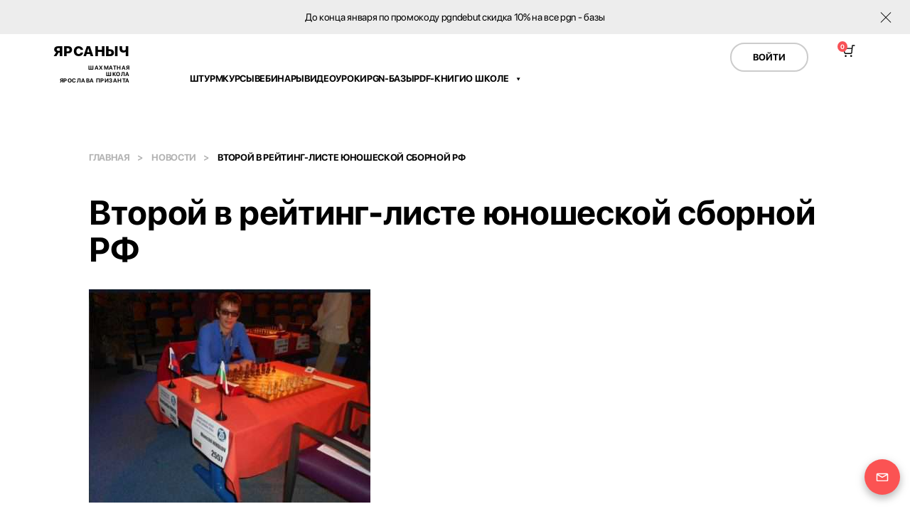

--- FILE ---
content_type: text/html; charset=utf-8
request_url: https://yarsanych.com/news/%D0%B2%D1%82%D0%BE%D1%80%D0%BE%D0%B9-%D0%B2-%D1%80%D0%B5%D0%B9%D1%82%D0%B8%D0%BD%D0%B3-%D0%BB%D0%B8%D1%81%D1%82%D0%B5-%D1%8E%D0%BD%D0%BE%D1%88%D0%B5%D1%81%D0%BA%D0%BE%D0%B9-%D1%81%D0%B1%D0%BE%D1%80%D0%BD%D0%BE%D0%B9-%D1%80%D1%84-1609880199/
body_size: 6238
content:

<!DOCTYPE html>
<html lang="ru">
<head>
<meta charset="utf-8">
<meta name="viewport" content="width=device-width, initial-scale=1">

<title>Второй в рейтинг-листе юношеской сборной РФ</title>
<meta name="description" content="Константин Попов ( 2005 г.р. Дубна, Московская область &mdash; Париж, Франция) перешагнул важный рубеж &mdash; рейтинг 2400. С начала нашей работы Костя стал трехкратным вице-чемпионом Франции, прибавил более 450 пунктов и занимает вторую строчку в рейтинг-листе Российских ребят 2005 г.р. и моложе. Костя &mdash; очень талантливый и способный юноша, и если увеличить нагрузки в изучении шахматной науки, то уверен, что можно достичь гораздо большего.">
<meta property="og:title" content="Второй в рейтинг-листе юношеской сборной РФ">
<meta property="og:description" content="Константин Попов ( 2005 г.р. Дубна, Московская область &mdash; Париж, Франция) перешагнул важный рубеж &mdash; рейтинг 2400. С начала нашей работы Костя стал трехкратным вице-чемпионом Франции, прибавил более 450 пунктов и занимает вторую строчку в рейтинг-листе Российских ребят 2005 г.р. и моложе. Костя &mdash; очень талантливый и способный юноша, и если увеличить нагрузки в изучении шахматной науки, то уверен, что можно достичь гораздо большего.">

<meta name="application-name" content="Yarsanych">
<meta name="author" content="Ярослав Призант">
<meta property="og:type" content="website">
<meta property="og:site_name" content="Яр Саныч">
<meta property="og:locale" content="ru_RU">
<meta property="og:url" content="http://yarsanych.com/news/%D0%B2%D1%82%D0%BE%D1%80%D0%BE%D0%B9-%D0%B2-%D1%80%D0%B5%D0%B9%D1%82%D0%B8%D0%BD%D0%B3-%D0%BB%D0%B8%D1%81%D1%82%D0%B5-%D1%8E%D0%BD%D0%BE%D1%88%D0%B5%D1%81%D0%BA%D0%BE%D0%B9-%D1%81%D0%B1%D0%BE%D1%80%D0%BD%D0%BE%D0%B9-%D1%80%D1%84-1609880199/">
<meta http-equiv="X-UA-Compatible" content="IE=edge">
<meta name="viewport" content="width=device-width, initial-scale=1">

<link rel="icon" href="/static/img/favicons/favicon.ico">
<link rel="apple-touch-icon" sizes="180x180" href="/static/img/favicons/apple-touch-icon.png">
<link rel="icon" type="image/png" sizes="32x32" href="/static/img/favicons/favicon-32x32.png">
<link rel="icon" type="image/png" sizes="16x16" href="/static/img/favicons/favicon-16x16.png">
<link rel="manifest" href="/static/img/favicons/site.webmanifest">
<link rel="mask-icon" href="/static/img/favicons/safari-pinned-tab.svg" color="#5bbad5">
<meta name="apple-mobile-web-app-title" content="yarsanych">
<meta name="application-name" content="yarsanych">
<meta name="msapplication-TileColor" content="#fb5353">
<meta name="theme-color" content="#fff">
<meta name="msapplication-config" content="/static/img/favicons/browserconfig.xml" />
<meta name="apple-mobile-web-app-capable" content="yes">

<link rel="stylesheet" href="/static/css/swiper-bundle.css">
<link rel="stylesheet" href="/static/css/tingle.css">
<link rel="stylesheet" href="/static/css/css.jeakg3mc.css">

</head>

<body>
<!-- Yandex.Metrika counter -->
<script type="text/javascript" >
!function(e,t,a,n,c,m,r){e.ym=e.ym||function(){(e.ym.a=e.ym.a||[]).push(arguments)},e.ym.l=1*new Date,m=t.createElement(a),r=t.getElementsByTagName(a)[0],m.async=1,m.src="https://mc.yandex.ru/metrika/tag.js",r.parentNode.insertBefore(m,r)}(window,document,"script"),ym(72414886,"init",{clickmap:!0,trackLinks:!0,accurateTrackBounce:!0,webvisor:!0});
</script>
<noscript><div><img src="https://mc.yandex.ru/watch/72414886" style="position:absolute; left:-9999px;" alt="" /></div></noscript>
<!-- /Yandex.Metrika counter -->

<div class="wrapper">
    <div class="header__container">
        



<div id="header_notification" class="notification" style="display:none">
<p>До конца января по промокоду pgndebut скидка 10% на все pgn - базы</p>
<button class="close_btn" onclick="hideNotification()"></button>
</div>




        

<header class="header ">
    <div class="header__wrapper container_wide">
        <a href="/" class="header__logo">
            ЯРСАНЫЧ
            <p class="header__under-logo">
                Шахматная<br>
                школа<br>
                Ярослава Призанта
            </p>
        </a>
        <div class="header__block" id="header__block">
            <div class="header__socials burger-invisible">
                <span>contact@yarsanych.com</span>
                
<div class="socials">
    <a href="https://www.youtube.com/user/Yarsanych983" target="_blank" class="socials__item">
        <img src="/static/img/icons/icon-youtube.webp" alt="youtube-logo">
    </a>
    <a href="https://vk.com/prizant_academy" target="_blank" class="socials__item">
        <img src="/static/img/icons/icon-vkontakte.webp" alt="vkontakte-logo">
    </a>
    <a href="https://t.me/prizant_academy" target="_blank" class="socials__item">
        <img src="/static/img/icons/icon-telegram.webp" alt="telegram-logo">
    </a>
    <a href="https://lichess.org/team/prizant_academy" target="_blank" class="socials__item">
        <img src="/static/img/icons/icon-lichess.webp" alt="lichess-logo">
    </a>
</div>
            </div>
            <div class="header__block__user">
                
                <a href="/accounts/login/" value="login">
                    <button class="header__btn btn active">Войти</button>
                </a>
                
            </div>
            <div class="header__block__menu">
                <p class="header__block-title">Меню</p>
                
                <ul class="nav__list">
                    <li class="nav__item"><a href="/storm/" class="nav__link ">Штурм</a></li>
                    <li class="nav__item"><a href="/courses/" class="nav__link ">Курсы</a></li>
                    <li class="nav__item"><a href="/webinars/" class="nav__link ">Вебинары</a></li>
                    <li class="nav__item"><a href="/videos/" class="nav__link ">Видеоуроки</a></li>
                    <li class="nav__item"><a href="/files/" class="nav__link ">PGN-базы</a></li>
                    <li class="nav__item"><a href="/books/" class="nav__link ">PDF-книги</a></li>
                    <li class="about nav__link active"><span>О школе</span></a>
                        <ul class="nav__item__list">
                            <li class="nav__item"><a href="/trainers/" class="nav__link nav__link-about">Тренеры</a></li>
                            <li class="nav__item"><a href="/news/" class="nav__link nav__link-about">Новости</a></li>
                        </ul>
                    </li>
                </ul>
                
            </div>
        </div>
        <div class="header__icons">
            <div class="cart">
                <a href="/cart/" class="cart__link">
                    <span class="cart__counter">0</span>
                    <svg width="22" height="24" viewBox="0 0 22 24" fill="none" xmlns="http://www.w3.org/2000/svg">
                        <path d="M18.9413 4.0415H15.9965L14.9717 14.2307C14.9291 14.5116 14.7864 14.7676 14.5699 14.9516C14.3535 15.1356 14.0778 15.2351 13.7937 15.2319H6.3727C6.11583 15.2453 5.86163 15.1743 5.64893 15.0297C5.43623 14.885 5.27672 14.6747 5.19476 14.4309L3.6281 9.71917C3.56968 9.54203 3.55418 9.35354 3.58285 9.16923C3.61152 8.98492 3.68355 8.81006 3.79301 8.65903C3.90704 8.49845 4.05952 8.36903 4.23649 8.2826C4.41346 8.19617 4.60928 8.15549 4.80604 8.16429H15.5842" stroke="black" stroke-width="1.41222" stroke-linecap="round" stroke-linejoin="round" />
                        <path d="M6.57383 19.3545C6.89911 19.3545 7.1628 19.0908 7.1628 18.7655C7.1628 18.4402 6.89911 18.1765 6.57383 18.1765C6.24855 18.1765 5.98486 18.4402 5.98486 18.7655C5.98486 19.0908 6.24855 19.3545 6.57383 19.3545Z" stroke="black" stroke-width="1.41222" stroke-linecap="round" stroke-linejoin="round" />
                        <path d="M14.2301 19.3545C14.5554 19.3545 14.8191 19.0908 14.8191 18.7655C14.8191 18.4402 14.5554 18.1765 14.2301 18.1765C13.9048 18.1765 13.6411 18.4402 13.6411 18.7655C13.6411 19.0908 13.9048 19.3545 14.2301 19.3545Z" stroke="black" stroke-width="1.41222" stroke-linecap="round" stroke-linejoin="round" />
                    </svg>
                </a>
            </div>
            <button class="burger" id="burger-btn" onclick="burgerClick()">
                <span></span>
            </button>
        </div>
    </div>
</header>
    </div>
    <main>
    
<section class="breadcrumbs container">
    <a href="/" class="breadcrumbs__link">Главная</a>
    <a href="/news/" class="breadcrumbs__link">Новости</a>
    <span>Второй в рейтинг-листе юношеской сборной РФ</span>
</section>
<h1 class="container">Второй в рейтинг-листе юношеской сборной РФ</h1>
<section class="news__info container">
    <img src="/media/img/chess/%D0%92%D1%82%D0%BE%D1%80%D0%BE%D0%B9_%D0%B2_%D1%80%D0%B5%D0%B9%D1%82%D0%B8%D0%BD%D0%B3__%D0%BB%D0%B8%D1%81%D1%82%D0%B5_%D1%8E%D0%BD%D0%BE%D1%88%D0%B5%D1%81%D0%BA%D0%BE%D0%B9_%D1%81%D0%B1%D0%BE%D1%80%D0%BD%D0%BE%D0%B9_%D0%A0%D0%A4.jpg" alt="news">
    <div class="news__info__block">
        <p>Константин Попов ( 2005 г.р. Дубна, Московская область &mdash; Париж, Франция) перешагнул важный рубеж &mdash; рейтинг 2400. С начала нашей работы Костя стал трехкратным вице-чемпионом Франции, прибавил более 450 пунктов и занимает вторую строчку в рейтинг-листе Российских ребят 2005 г.р. и моложе.</p>
<p>Костя &mdash; очень талантливый и способный юноша, и если увеличить нагрузки в изучении шахматной науки, то уверен, что можно достичь гораздо большего.</p>
    </div>
    <div class="ya-share2 news__info__share" data-curtain data-color-scheme="whiteblack" data-limit="4" data-services="vkontakte,facebook,odnoklassniki,telegram,twitter,whatsapp,skype"></div>
</section>

<section class="join container_wide">
    <div class="join__wrapper container">
        <h2 class="join__title">запишитесь к нам на занятия</h2>
        <ul class="join__list">
            <li class="join__item">
                <img src="/static/img/icons/check-img-white.svg" alt="icon_1" class="join__item-img">
                <h4 class="join__item-title">Уникальная <br>авторская программа</h4>
            </li>
            <li class="join__item">
                <img src="/static/img/icons/check-img-white.svg" alt="icon_2" class="join__item-img">
                <h4 class="join__item-title">Системное обучение и индивидуальный подход</h4>
            </li>
            <li class="join__item">
                <img src="/static/img/icons/check-img-white.svg" alt="icon_3" class="join__item-img">
                <h4 class="join__item-title">Практические результаты</h4>
            </li>
        </ul>
        <a href="#form" class="arrow-link">
            <svg width="16" height="16" viewBox="0 0 16 16" fill="none" xmlns="http://www.w3.org/2000/svg">
                <path fill-rule="evenodd" clip-rule="evenodd" d="M0.330511 7.07856C0.435013 6.97379 0.559158 6.89067 0.695835 6.83395C0.832512 6.77724 0.979035 6.74805 1.12701 6.74805C1.27499 6.74805 1.42151 6.77724 1.55819 6.83395C1.69486 6.89067 1.81901 6.97379 1.92351 7.07856L7.87701 13.0343L13.8305 7.07856C14.0418 6.86732 14.3283 6.74864 14.627 6.74864C14.9258 6.74864 15.2123 6.86732 15.4235 7.07856C15.6348 7.28981 15.7534 7.57632 15.7534 7.87506C15.7534 8.17381 15.6348 8.46032 15.4235 8.67156L8.67351 15.4216C8.56901 15.5263 8.44487 15.6094 8.30819 15.6662C8.17151 15.7229 8.02499 15.7521 7.87701 15.7521C7.72904 15.7521 7.58251 15.7229 7.44584 15.6662C7.30916 15.6094 7.18502 15.5263 7.08051 15.4216L0.33051 8.67156C0.225743 8.56705 0.142621 8.44291 0.0859067 8.30623C0.0291922 8.16956 -1.61958e-07 8.02303 -1.43161e-07 7.87506C-1.24364e-07 7.72708 0.0291923 7.58056 0.0859068 7.44388C0.142621 7.3072 0.225743 7.18306 0.330511 7.07856Z" />
                <path fill-rule="evenodd" clip-rule="evenodd" d="M7.87708 2.70746e-07C8.17544 3.42553e-07 8.46159 0.118527 8.67257 0.329506C8.88355 0.540484 9.00208 0.826632 9.00208 1.125L9.00207 12.375C9.00207 12.6734 8.88355 12.9595 8.67257 13.1705C8.46159 13.3815 8.17544 13.5 7.87707 13.5C7.5787 13.5 7.29256 13.3815 7.08158 13.1705C6.8706 12.9595 6.75207 12.6734 6.75207 12.375L6.75208 1.125C6.75208 0.826631 6.8706 0.540484 7.08158 0.329505C7.29256 0.118527 7.57871 1.9894e-07 7.87708 2.70746e-07Z" />
            </svg>
        </a>
    </div>
</section>
<section class="form container" id="form">
    <p class="form__title">Отправьте заявку, чтобы получить подробную информацию</p>
    <form action="/create_post/" method="POST" id="student-form" class="form__form" onsubmit="submitRequest(event)">
        <input type="hidden" name="csrfmiddlewaretoken" value="iN2HuGTyRzPTUCeFTqnCc2JTVWD48xhJXQjqfxgH1xyRpApw9DvfHiyzpR48HNvq">
        <div class="form__block form__block_1">
            <input type="text" name="name" required maxlength="24" placeholder="Имя*" class="form__input form__input_1">
            <input type="email" name="email" required maxlength="64" placeholder="Email*" class="form__input form__input_2">
            <div class="form__inputs-block">
                <input type="number" name="age" placeholder="Возраст" class="form__input form__input_3">
                <input type="number" name="rating" placeholder="Рейтинг" class="form__input form__input_4">
            </div>
        </div>
        <div class="form__block form__block_2">
            <textarea name="info" cols="30" rows="10" maxlength="2048" placeholder="Дополнительная информация" class="form__textarea"></textarea>
            <button id="request-submit-button" type="submit" class="btn btn__submit">Отправить</button>
        </div>
        <p class="form__privacy">
            Принимаю <a href="/policy/">Политику обработки персональных данных</a> и выражаю согласие на обработку персональных
            данных
        </p>
    </form>
</section>
<div id="popup-submit" class="popup-form-submit">
    <div class="popup-form-submit__background">
    </div>
    <div class="popup-form-submit__body container">
        <div id="popup-submit-wrapper" class="popup-form-submit__body-wrapper">
            <div id="popup-captcha-container"></div>
            <p id="popup-submit-title" class="popup-form-submit__title"></p>
            <p id="popup-submit-message" class="popup-form-submit__message"></p>
            <button id="popup-button" class="popup-form-submit__btn btn" onclick="toggleRequestPopup()">Отмена</button>
        </div>
    </div>
</div>


    </main>
    
<footer class="footer">
    <div class="footer__wrapper container">
        <div class="footer__block footer__block_1">
            <a href="/" class="footer__link">главная</a>
            <a href="/news/" class="footer__link">новости</a>
            <a href="/trainers/" class="footer__link">тренеры</a>
            <a href="/storm/" class="footer__link">штурм</a>
        </div>
        <div class="footer__block footer__block_2">
            <a href="/courses/" class="footer__link">курсы</a>
            <a href="/webinars/" class="footer__link">вебинары</a>
            <a href="/videos/" class="footer__link">видеоуроки</a>
            <a href="/files/" class="footer__link">pgn-базы</a>
            <a href="/books/" class="footer__link">pdf-книги</a>
        </div>
        <div class="footer__block footer__block_3">
            <p class="footer__email">contact@yarsanych.com</p>
            
<div class="socials">
    <a href="https://www.youtube.com/user/Yarsanych983" target="_blank" class="socials__item">
        <img src="/static/img/icons/icon-youtube.webp" alt="youtube-logo">
    </a>
    <a href="https://vk.com/prizant_academy" target="_blank" class="socials__item">
        <img src="/static/img/icons/icon-vkontakte.webp" alt="vkontakte-logo">
    </a>
    <a href="https://t.me/prizant_academy" target="_blank" class="socials__item">
        <img src="/static/img/icons/icon-telegram.webp" alt="telegram-logo">
    </a>
    <a href="https://lichess.org/team/prizant_academy" target="_blank" class="socials__item">
        <img src="/static/img/icons/icon-lichess.webp" alt="lichess-logo">
    </a>
</div>
            <div class="footer__policy">
                <a href="/offer/" class="footer__policy-link">Договор оферта</a>
                <a href="/policy/" class="footer__policy-link">Политика конфиденциальности</a>
                <p class="footer__copywright">2025 ЯРСАНЫЧ. Шахматная школа Ярослава Призанта</p>
            </div>
        </div>
    </div>
    <a href="#" class="arrow-link">
        <svg width="16" height="16" viewBox="0 0 16 16" fill="none" xmlns="http://www.w3.org/2000/svg">
            <path fill-rule="evenodd" clip-rule="evenodd" d="M0.330511 7.07856C0.435013 6.97379 0.559158 6.89067 0.695835 6.83395C0.832512 6.77724 0.979035 6.74805 1.12701 6.74805C1.27499 6.74805 1.42151 6.77724 1.55819 6.83395C1.69486 6.89067 1.81901 6.97379 1.92351 7.07856L7.87701 13.0343L13.8305 7.07856C14.0418 6.86732 14.3283 6.74864 14.627 6.74864C14.9258 6.74864 15.2123 6.86732 15.4235 7.07856C15.6348 7.28981 15.7534 7.57632 15.7534 7.87506C15.7534 8.17381 15.6348 8.46032 15.4235 8.67156L8.67351 15.4216C8.56901 15.5263 8.44487 15.6094 8.30819 15.6662C8.17151 15.7229 8.02499 15.7521 7.87701 15.7521C7.72904 15.7521 7.58251 15.7229 7.44584 15.6662C7.30916 15.6094 7.18502 15.5263 7.08051 15.4216L0.33051 8.67156C0.225743 8.56705 0.142621 8.44291 0.0859067 8.30623C0.0291922 8.16956 -1.61958e-07 8.02303 -1.43161e-07 7.87506C-1.24364e-07 7.72708 0.0291923 7.58056 0.0859068 7.44388C0.142621 7.3072 0.225743 7.18306 0.330511 7.07856Z" />
            <path fill-rule="evenodd" clip-rule="evenodd" d="M7.87708 2.70746e-07C8.17544 3.42553e-07 8.46159 0.118527 8.67257 0.329506C8.88355 0.540484 9.00208 0.826632 9.00208 1.125L9.00207 12.375C9.00207 12.6734 8.88355 12.9595 8.67257 13.1705C8.46159 13.3815 8.17544 13.5 7.87707 13.5C7.5787 13.5 7.29256 13.3815 7.08158 13.1705C6.8706 12.9595 6.75207 12.6734 6.75207 12.375L6.75208 1.125C6.75208 0.826631 6.8706 0.540484 7.08158 0.329505C7.29256 0.118527 7.57871 1.9894e-07 7.87708 2.70746e-07Z" />
        </svg>
    </a>
</footer>

</div>

<a href="/#form">
    <div class="envelope" id="envelop">
        <div class="envelope__wrapper">
            <img src="/static/img/icons/envelop.svg" alt="envelop">
        </div>
    </div>
</a>

<script src="https://yastatic.net/share2/share.js"></script>
<script type="application/ld+json">
{ "@context": "https://schema.org", "@type": "BreadcrumbList", "itemListElement": [{ "@type": "ListItem", "position": 1, "item": { "@id": "yarsanych.com/", "name": "Главная" } }, { "@type": "ListItem", "position": 2, "item": { "@id": "yarsanych.com/news/", "name": "Новости" } }, { "@type": "ListItem", "position": 3, "item": { "@id": "http://yarsanych.com/news/%D0%B2%D1%82%D0%BE%D1%80%D0%BE%D0%B9-%D0%B2-%D1%80%D0%B5%D0%B9%D1%82%D0%B8%D0%BD%D0%B3-%D0%BB%D0%B8%D1%81%D1%82%D0%B5-%D1%8E%D0%BD%D0%BE%D1%88%D0%B5%D1%81%D0%BA%D0%BE%D0%B9-%D1%81%D0%B1%D0%BE%D1%80%D0%BD%D0%BE%D0%B9-%D1%80%D1%84-1609880199/", "name": "Второй в рейтинг-листе юношеской сборной РФ" } }] }
</script>



</body>

<script src="/static/js/js-min-6k3ekqh3.js"></script>
<script src="/static/js/cart-min-faz54f8g.js"></script>
<script src="/static/js/applications-min-yec8w3yw.js"></script>
</html>


--- FILE ---
content_type: text/css
request_url: https://yarsanych.com/static/css/tingle.css
body_size: 1532
content:
.tingle-modal * {
  box-sizing: border-box;
}

.tingle-modal {
  position: fixed;
  top: 0;
  right: 0;
  bottom: 0;
  left: 0;
  z-index: 1000;
  display: flex;
  visibility: hidden;
  flex-direction: column;
  align-items: center;
  overflow: hidden;
  -webkit-overflow-scrolling: touch;
  background: rgba(0, 0, 0, .9);
  opacity: 0;
  cursor: url("data:image/svg+xml,%3Csvg width='19' height='19' xmlns='http://www.w3.org/2000/svg'%3E%3Cpath d='M15.514.535l-6.42 6.42L2.677.536a1.517 1.517 0 00-2.14 0 1.517 1.517 0 000 2.14l6.42 6.419-6.42 6.419a1.517 1.517 0 000 2.14 1.517 1.517 0 002.14 0l6.419-6.42 6.419 6.42a1.517 1.517 0 002.14 0 1.517 1.517 0 000-2.14l-6.42-6.42 6.42-6.418a1.517 1.517 0 000-2.14 1.516 1.516 0 00-2.14 0z' fill='%23FFF' fill-rule='nonzero'/%3E%3C/svg%3E"), auto;
}

@supports (backdrop-filter: blur(12px)) {
  .tingle-modal {
    backdrop-filter: blur(12px);
  }
}

/* confirm and alerts
-------------------------------------------------------------- */

.tingle-modal--confirm .tingle-modal-box {
  text-align: center;
}

/* modal
-------------------------------------------------------------- */

.tingle-modal--noOverlayClose {
  cursor: default;
}

.tingle-modal--noClose .tingle-modal__close {
  display: none;
}

.tingle-modal__close {
  position: fixed;
  top: 2.5rem;
  right: 2.5rem;
  z-index: 1000;
  padding: 0;
  width: 2rem;
  height: 2rem;
  border: none;
  background-color: transparent;
  color: #fff;
  cursor: pointer;
}

.tingle-modal__close svg * {
  fill: currentColor;
}

.tingle-modal__closeLabel {
  display: none;
}

.tingle-modal__close:hover {
  color: #fff;
}

.tingle-modal-box {
  position: relative;
  flex-shrink: 0;
  margin-top: auto;
  margin-bottom: auto;
  width: 60%;
  border-radius: 4px;
  background: #fff;
  opacity: 1;
  cursor: auto;
  will-change: transform, opacity;
}

.tingle-modal-box__footer {
  padding: 1.5rem 2rem;
  width: auto;
  border-bottom-right-radius: 4px;
  border-bottom-left-radius: 4px;
  background-color: #f5f5f5;
  cursor: auto;
}

.tingle-modal-box__footer::after {
  display: table;
  clear: both;
  content: "";
}

.tingle-modal-box__footer--sticky {
  position: fixed;
  bottom: -200px; /* TODO : find a better way */
  z-index: 10001;
  opacity: 1;
  transition: bottom .3s ease-in-out .3s;
}

/* state
-------------------------------------------------------------- */

.tingle-enabled {
  position: fixed;
  right: 0;
  left: 0;
  overflow: hidden;
}

.tingle-modal--visible .tingle-modal-box__footer {
  bottom: 0;
}

.tingle-modal--visible {
  visibility: visible;
  opacity: 1;
}

.tingle-modal--visible .tingle-modal-box {
  animation: scale .2s cubic-bezier(.68, -.55, .265, 1.55) forwards;
}

.tingle-modal--overflow {
  overflow-y: scroll;
  padding-top: 8vh;
}

/* btn
-------------------------------------------------------------- */

.tingle-btn {
  display: inline-block;
  margin: 0 .5rem;
  padding: 1rem 2rem;
  border: none;
  background-color: grey;
  box-shadow: none;
  color: #fff;
  vertical-align: middle;
  text-decoration: none;
  font-size: inherit;
  font-family: inherit;
  line-height: normal;
  cursor: pointer;
  transition: background-color .4s ease;
}

.tingle-btn--primary {
  background-color: #3498db;
}

.tingle-btn--danger {
  background-color: #e74c3c;
}

.tingle-btn--default {
  background-color: #34495e;
}

.tingle-btn--pull-left {
  float: left;
}

.tingle-btn--pull-right {
  float: right;
}

/* responsive
-------------------------------------------------------------- */

@media (max-width : 540px) {
  .tingle-modal {
    top: 0px;
    display: block;
    padding-top: 60px;
    width: 100%;
  }

  .tingle-modal-box {
    width: auto;
    border-radius: 0;
  }

  .tingle-modal-box__content {
    overflow-y: scroll;
  }

  .tingle-modal--noClose {
    top: 0;
  }

  .tingle-modal--noOverlayClose {
    padding-top: 0;
  }

  .tingle-modal-box__footer .tingle-btn {
    display: block;
    float: none;
    margin-bottom: 1rem;
    width: 100%;
  }

  .tingle-modal__close {
    top: 0;
    right: 0;
    left: 0;
    display: block;
    width: 100%;
    height: 60px;
    border: none;
    background-color: #2c3e50;
    box-shadow: none;
    color: #fff;
  }

  .tingle-modal__closeLabel {
    display: inline-block;
    vertical-align: middle;
    font-size: 1.6rem;
    font-family: -apple-system, BlinkMacSystemFont, "Segoe UI", "Roboto", "Oxygen", "Ubuntu", "Cantarell", "Fira Sans", "Droid Sans", "Helvetica Neue", sans-serif;
  }

  .tingle-modal__closeIcon {
    display: inline-block;
    margin-right: .8rem;
    width: 1.6rem;
    vertical-align: middle;
    font-size: 0;
  }
}

/* animations
-------------------------------------------------------------- */

@keyframes scale {
  0% {
    opacity: 0;
    transform: scale(.9);
  }
  100% {
    opacity: 1;
    transform: scale(1);
  }
}


--- FILE ---
content_type: text/css
request_url: https://yarsanych.com/static/css/css.jeakg3mc.css
body_size: 16149
content:
@charset "UTF-8";
html,
body,
header,
main,
footer,
section,
div,
nav,
ul,
ol,
li,
a,
p,
span,
b,
i,
em,
input,
label,
button,
textarea,
blockquote,
br,
canvas,
code,
dt,
dd,
del,
ins,
form,
iframe,
img,
pre,
sub,
sup,
table,
td,
th,
tfoot,
tr,
video,
audio,
aside,
article,
h1,
h2,
h3,
h4,
h5,
h6 {
  margin: 0;
  padding: 0;
  -webkit-box-sizing: border-box;
  -moz-box-sizing: border-box;
  box-sizing: border-box;
}

html,
body {
  width: 100%;
  height: 100%;
}

a {
  text-decoration: none;
  color: #000;
}

ul, li {
  list-style-type: none;
}

button {  
  font-family: inherit;
  font-size: inherit;
  line-height: inherit;
}

button:focus {
  outline: none;
}

@font-face {
  font-family: "San Francisco Pro Display";
  src: url('../fonts/SFPRODISPLAYREGULAR.OTF') format("opentype"),
       url("../fonts/SF-Pro-Display/SFProDisplay-Regular.eot?#iefix") format("embedded-opentype"), 
       url("../fonts/SF-Pro-Display/SFProDisplay-Regular.woff") format("woff"), 
       url("../fonts/SF-Pro-Display/SFProDisplay-Regular.ttf") format("truetype");
  font-weight: normal;
  font-style: normal;
}

@font-face {
  font-family: "San Francisco Pro Display";
  src: url('../fonts/SFPRODISPLAYHEAVY.OTF') format("opentype"),
       url("../fonts/SF-Pro-Display/SFProDisplay-Heavy.eot?#iefix") format("embedded-opentype"), 
       url("../fonts/SF-Pro-Display/SFProDisplay-Heavy.woff") format("woff"), 
       url("../fonts/SF-Pro-Display/SFProDisplay-Heavy.ttf") format("truetype");
  font-weight: 800;
  font-style: normal;
}

@font-face {
  font-family: "San Francisco Pro Display";
  src: url('../fonts/SFPRODISPLAYBOLD.OTF') format("opentype"),
       url("../fonts/SF-Pro-Display/SFProDisplay-Bold.eot?#iefix") format("embedded-opentype"), 
       url("../fonts/SF-Pro-Display/SFProDisplay-Bold.woff") format("woff"), 
       url("../fonts/SF-Pro-Display/SFProDisplay-Bold.ttf") format("truetype");  
  font-weight: 700;
  font-style: normal;
}

body {
  font-weight: 400;
  font-size: 16px;
  line-height: 160%;
  letter-spacing: -0.02em;
  color: #000000;
  font-family: "San Francisco Pro Display";
}

button {
  font-family: "San Francisco Pro Display";
}

a {
  font-family: "San Francisco Pro Display";
}

input,
textarea {
  font-family: "San Francisco Pro Display";
}


.wrapper {
  width: 100%;
  min-height: 100vh;
}

.container {
  max-width: 1100px;
  margin: 0 auto;
  padding-left: 35px;
  padding-right: 35px;
}

.container_wide {
  max-width: 1200px;
  margin: 0 auto;
  padding: 0 35px 0 35px;
}

.container_almoust-all {
  max-width: 1200px;
  z-index: 1;
  padding: 0 80px 0 80px;
}

@media (max-width: 1100px) {
  .container_almoust-all {
    padding: 0 50px 0 50px;
  }
}

@media (max-width: 1000px) {
  .container_almoust-all {
    padding: 0 35px 0 35px;
  }
}

.container_almoust-all::before {
  z-index: -1;
  content: "";
  position: absolute;
  width: 50%;
  height: calc(100% - 6px);
  left: 0;
  top: 0;
  background: #1f1f1f;
}

.btn {
  font-weight: 700;
  font-size: 13px;
  line-height: 120%;
  text-transform: uppercase;
  background: none;
  border: 2px solid #cccccc;
  padding: 11px 30px 11px 30px;
  border-radius: 40px;
  cursor: pointer;
  -webkit-transition: all 0.3s ease 0s;
  -moz-transition: all 0.3s ease 0s;
  -o-transition: all 0.3s ease 0s;
  transition: all 0.3s ease 0s;
}

.btn:hover {
  border: 2px solid #000000;
}

.btn.btn__submit {
  background: #fb5353;
  color: #ffffff;
  border-radius: unset;
  border: none;
  font-weight: 800;
  font-size: 14px;
  line-height: 17px;
  cursor: pointer;
  -webkit-transition: all 0.3s ease 0s;
  -moz-transition: all 0.3s ease 0s;
  -o-transition: all 0.3s ease 0s;
  transition: all 0.3s ease 0s;
}

.btn.btn__submit:hover {
  background: #ed4b4b;
}

h1 {
  font-weight: 700;
  line-height: 1.1;
  font-size: 48px;
}

@media (max-width: 1100px) {
  h1 {
    font-size: 32px;
  }
}

h2 {
  font-weight: 800;
  font-size: 28px;
  line-height: 1.2;
}

@media (max-width: 400px) {
  h2 {
    font-size: 24px;
    line-height: 1.0;
  }
}

h3 {
  font-weight: 700;
  font-size: 16px;
  line-height: 1.4;
}

h4 {
  font-weight: 700;
  font-size: 16px;
  line-height: 1.4;
}

.colorized {
  color: #fb5353;
}

.none-scroll {
  overflow: hidden;
}

.header__container {
  position: sticky;  
  top: 0;
  z-index: 10;
  background: #fff;
}

.header__container .notification {
  display: flex;
  min-height: 48px;
  text-align: center;
  align-items: center;
  justify-content: center;
  overflow: hidden;
  font-size: 14px;
  background-color: #ededed;
  padding: 10px;
}

.header__container .notification p {
  line-height: 1.4;
}

.header__container .notification button.close_btn {
    right: 24px;
    font-size: 20px;
    color: #000;
    position: absolute;
    background-color: transparent;
    padding: 0;
    border: none;
    cursor: pointer;
}
.header__container .notification .close_btn:before {
  -webkit-transform: rotate(-45deg);
  transform: rotate(-45deg);
}
.header__container .notification .close_btn:after {
  -webkit-transform: rotate(45deg);
  transform: rotate(45deg);
  position: absolute;
  margin-top: -1px;
}
.header__container .notification .close_btn:before, 
.header__container .notification .close_btn:after {
    content: '';
    display: block;
    width: 1em;
    height: 1px;
    background-color: #000;
    -webkit-transform-origin: center;
    transform-origin: center;
    -webkit-box-sizing: border-box;
    box-sizing: border-box;
}

@media (max-width: 500px) {
  .header__container .notification p {
    max-width: 275px;
    padding: 0 15px 0 20px;
    font-size: 12px;
  }
  .header__container .notification button.close_btn {
    left: 27px;
    right: auto;
  }
}

.header {
  padding-top: 12px;
  padding-bottom: 40px;
}

.header .header__wrapper {
  width: 100%;
  display: -webkit-box;
  display: -ms-flexbox;
  display: flex;
  -webkit-box-orient: horizontal;
  -moz-box-orient: horizontal;
  -ms-box-orient: horizontal;
  -webkit-box-direction: normal;
  -moz-box-direction: normal;
  -ms-box-direction : normal;
  -ms-flex-direction: row;
  flex-direction: row;
  justify-content: space-between;
}

.header .header__wrapper .header__logo {
  color: #000000;
  font-weight: 900;
  font-size: 20px;
  line-height: 120%;
  letter-spacing: 0.02em;
  cursor: pointer;
  -webkit-transition: all 0.3s ease 0s;
  -moz-transition: all 0.3s ease 0s;
  -o-transition: all 0.3s ease 0s;
  transition: all 0.3s ease 0s;
  margin-right: 84px;
}

.header .header__wrapper .header__logo:hover {
  color: #fb5353;
}

.header .header__wrapper .header__logo .header__under-logo {
  margin: 7px 0 0 0;
  font-weight: 700;
  font-size: 8px;
  line-height: 120%;
  text-align: right;
  letter-spacing: 0.06em;
  text-transform: uppercase;
  color: #000000;
}

.header .header__wrapper .header__block {
  width: 100%;
  display: flex;
  justify-content: space-between;
  text-transform: uppercase;
  font-weight: 700;
  font-size: 13px;
  line-height: 1.2;
  flex-direction: column;
}

.header .header__wrapper .header__block .header__block__user {
  display: flex;
  gap: 40px;
  justify-content: flex-end;
}

.header .header__wrapper .header__block .nav__list {
  display: flex;
  gap: 32px;
}

.header .header__wrapper .header__block .header__block__menu {
  display: flex;
}

.header .header__wrapper .header__block .header__block__menu .header__block-title {
  display: none;
}

.header .header__wrapper .header__block .header__block__menu .nav__list .about .nav__item__list,
.header .header__wrapper .header__block .header__block__user .user .user__list {
  position: absolute;
  visibility: hidden;
  display: flex;
  flex-direction: column;
  gap: 12px;
  width: 158px;
  padding: 24px;
  background: #fff;
  border-radius: 14px;
  -webkit-box-shadow: 0 5px 20px rgb(0 0 0 / 20%);
  -moz-box-shadow: 0 5px 20px rgba(0, 0, 0, 0.2);
  box-shadow: 0 5px 20px rgb(0 0 0 / 20%);
  z-index: 111;
  align-items: center;
}

.header .header__wrapper .header__block .header__block__menu .nav__list .about:hover .nav__item__list,
.header .header__wrapper .header__block .header__block__user .user:hover .user__list {
  visibility: visible;
}

.header .header__wrapper .header__block .nav__link:hover,
.header .header__wrapper .header__block .header__block__menu .about:hover,
.header .header__wrapper .header__block .header__block__user .user:hover {
  color: #fb5353;
}

.header .header__wrapper .header__block .header__block__menu .about:after,
.header .header__wrapper .header__block .header__block__user .user:after {
  content: "\25be";
  padding-left: 8px;
}

.header .header__wrapper .header__icons {
  margin-left: 46px;
  display: flex;
  gap: 18px;
  height: fit-content;
}

.header .header__wrapper .header__icons .cart .cart__link {
  position: relative;
  display: block;
  \: 5px;
}
.header .header__wrapper .header__icons .cart .cart__link .cart__counter {
  font-weight: 700;
  font-size: 9px;
  line-height: 11px;
  color: #ffffff;
  background: #f85156;
  padding: 2px;
  border-radius: 50%;
  position: absolute;
  top: -2px;
  left: -5px;
  text-align: center;
  min-width: 14px;
}

.header .header__wrapper .burger {
  position: relative;
  display: none;
  width: 30px;
  height: 30px;
  padding: 0 0 0 0;
  border: none;
  cursor: pointer;
  -webkit-transition: all 0.3s ease 0s;
  -moz-transition: all 0.3s ease 0s;
  -o-transition: all 0.3s ease 0s;
  transition: all 0.3s ease 0s;
  background: none;
}

.header .burger-invisible {
  display: none;
}

.header .header__wrapper .burger.header__burger_active span {
  width: 30px;
  height: 2px;
  -webkit-transition: all 0.3s ease 0s;
  -moz-transition: all 0.3s ease 0s;
  -o-transition: all 0.3s ease 0s;
  transition: all 0.3s ease 0s;
  -webkit-transform: rotate(45deg);
  -moz-transform: rotate(45deg);
  -ms-transform: rotate(45deg);
  -o-transform: rotate(45deg);
          transform: rotate(45deg);
}

.header .header__wrapper .burger.header__burger_active span:before {
  width: 30px;
  height: 2px;
  top: 0;
  bottom: 0;
}

.header .header__wrapper .burger.header__burger_active span:after {
  -webkit-transform: rotate(90deg);
  -moz-transform: rotate(90deg);
  -ms-transform: rotate(90deg);
  -o-transform: rotate(90deg);
          transform: rotate(90deg);
  width: 30px;
  height: 2px;
  top: 0;
  bottom: 0;
}

.header .header__wrapper .burger:hover span, 
.header .header__wrapper .burger:hover span:before, 
.header .header__wrapper .burger:hover span:after {
  background: #fb5353;
}

.header .header__wrapper .burger span {
  width: 30px;
  height: 2px;
}

.header .header__wrapper .burger span, 
.header .header__wrapper .burger span:before, 
.header .header__wrapper .burger span:after {
  position: absolute;
  right: 0;
  display: block;
  background: #000000;
  -webkit-transition: all 0.2s linear 0s;
  -moz-transition: all 0.2s linear 0s;
  -o-transition: all 0.2s linear 0s;
  transition: all 0.2s linear 0s;
  height: 2px;
}

.header .header__wrapper .burger span:before, 
.header .header__wrapper .burger span:after {
  content: "";
  top: 10px;
  width: 24px;
}

.header .header__wrapper .burger span:before {
  content: "";
  top: -6px;
  width: 24px;
}

.header .header__wrapper .burger span:after {
  content: "";
  top: 6px;
  width: 24px;
}

@media (max-width: 1150px) {
  .header.burger-visible {
    height: 100vh;
    overflow-y: scroll;
    position: relative;
    z-index: 33;
  }
  .header .header__wrapper .burger {
    display: block;
  }
  .header .header__wrapper .header__logo {
    padding: 0 0 0 0;
  }
  .header .header__wrapper .header__block {
    display: none;
    position: absolute;
    top: 6rem;
    max-width: calc(100% - 35px * 2);
  }
  .header .header__wrapper .header__block.burger-visible {
    display: -ms-flexbox;
    display: flex;
    flex-direction: column-reverse;
  }  
  .header .header__wrapper .header__block .header__block__user {
    display: flex;
    flex-direction: column-reverse;
    height: unset;
    background: none;
    align-items: center;
    gap: 24px;
    padding: 0;
    margin: 48px 0;
  }
  .header .header__wrapper .header__block .header__block__menu {
    flex-direction: column;
  }
  .header .header__wrapper .header__block .header__block__menu .nav__list {
    display: flex;
    flex-direction: column;
    gap: 0;
    align-items: center;
  }
  .header .header__wrapper .header__block .header__block__menu .header__block-title {
    display: flex;
    justify-content: center;
    font-size: 11px;
    margin-bottom: 12px;
  }
  .header .header__wrapper .header__block .header__block__menu .nav__list .about .nav__item__list {
    all: unset;
  }
  .header .header__wrapper .header__block .header__block__menu .nav__list .nav__item {
    padding: 12px 0;
  }
  .header .header__wrapper .header__block .header__block__menu .nav__list .about span {
    display: none;
  }
  .header .header__wrapper .header__block .header__block__menu .nav__list .nav__item .nav__link {
    font-size: 24px;
    font-weight: 800;    
  }
  .header .header__wrapper .header__block .header__block__menu .about:after,
  .header .header__wrapper .header__block .header__block__user .user:after {
    content: "";
  }
  .header .header__wrapper .header__block .header__block__user .user .user__list {
    all: unset;
    visibility: visible;
  }
  .header .header__wrapper .header__block .header__block__user .user .user__list .nav__link {
    color: #a5a5a5;
  }
  .header .header__wrapper .header__block .header__block__user .user {
    display: flex;
    flex-direction: column;
    align-items: center;
    gap: 12px;
  }
  .header .header__wrapper .header__block .header__block__user .purchases {
    width: 278px;
    font-weight: 800;
    background: none;
    border: 2px solid #cccccc;
    padding: 18px 30px 18px 30px;
    border-radius: 40px;
    text-align: center;
  }
  .header .header__wrapper .header__block .header__socials {
    display: flex;
    text-transform: none;
    flex-direction: column;
    align-items: center;
    gap: 24px;
    margin-bottom: 72px;
  }
  .header .header__wrapper .header__icons .cart {
    margin-top: 5px;
  }
  .header .header__wrapper .header__block .header__btn {
    width: 278px;
    height: 54px;
    margin: 0 auto;
    display: flex;
    justify-content: center;
    align-items: center;
  }
}

@media (max-width: 500px) {
  .header .header__wrapper .header__logo {
     font-size: 15px;
  }
  .header .header__wrapper .header__logo .header__under-logo {
     font-size: 6px;
  }
  .header .header__wrapper .header__block .header__block__menu .nav__list {
    align-items: start;
  }
}

.footer {
  position: relative;
  padding-top: 64px;
  padding-bottom: 90px;
  z-index: 1;
}

.footer::before {
  position: absolute;
  z-index: 0;
  content: "";
  width: calc(100vw - 5.9%);
  height: calc(100% - 8%);
  top: 0;
  background: #ededed;
}

.footer .footer__wrapper {
  display: -webkit-box;
  display: -ms-flexbox;
  display: flex;
  -webkit-box-orient: horizontal;
  -moz-box-orient: horizontal;
  -ms-box-orient: horizontal;
  -webkit-box-direction: normal;
  -moz-box-direction: normal;
  -ms-box-direction : normal;
      -ms-flex-direction: row;
          flex-direction: row;
  -webkit-box-pack: justify;
  -moz-box-pack: justify;
  -ms-box-pack: justify;
      -ms-flex-pack: justify;
          justify-content: space-between;
}

.footer .footer__wrapper .footer__block {
  position: relative;
  padding: 58px 0 0 0;
  display: -webkit-box;
  display: -ms-flexbox;
  display: flex;
  -webkit-box-orient: vertical;
  -moz-box-orient: vertical;
  -ms-box-orient: vertical;
  -webkit-box-direction: normal;
  -moz-box-direction: normal;
  -ms-box-direction : normal;
      -ms-flex-direction: column;
          flex-direction: column;
}

.footer .footer__wrapper .footer__block::before {
  position: absolute;
  top: 0;
  content: "";
  width: 41px;
  height: 3px;
  background: #fb5353;
}

.footer .footer__wrapper .footer__block .footer__link {
  font-weight: 700;
  font-size: 16px;
  line-height: 110%;
  color: #000000;
  cursor: pointer;
  -webkit-transition: all 0.3s ease 0s;
  -moz-transition: all 0.3s ease 0s;
  -o-transition: all 0.3s ease 0s;
  transition: all 0.3s ease 0s;
  text-transform: uppercase;
  margin: 0 0 36px 0;
  width: -webkit-fit-content;
  width: -moz-fit-content;
  width: fit-content;
  border-bottom: 2px solid rgba(0, 0, 0, 0);
}

.footer .footer__wrapper .footer__block .footer__link:hover {
  border-bottom: 2px solid #000;
}

.footer .footer__wrapper .footer__block .footer__link:last-child {
  margin: 0;
}

.footer .footer__wrapper .footer__block_3 .footer__email {
  font-weight: 700;
  font-size: 16px;
  line-height: 21px;
}

.footer .footer__wrapper .footer__block_3 .footer__social {
  display: -webkit-box;
  display: -ms-flexbox;
  display: flex;
  align-items: center;
}

.footer .footer__wrapper .footer__block_3 .footer__social a img {
  padding-right: 15px;
}

.footer .footer__wrapper .footer__block_3 .ya-share2 {
  margin: 54px 0 41px 0;
}

.footer .footer__wrapper .footer__block_3 .footer__policy {
  max-width: 270px;
  font-weight: 400;
  font-size: 14px;
  line-height: 120%;
  color: #777777;
}

.footer .footer__wrapper .footer__block_3 .footer__policy .footer__policy-link {
  -webkit-text-decoration-line: underline;
          text-decoration-line: underline;
  cursor: pointer;
  color: #777777;
  -webkit-transition: all 0.3s ease 0s;
  -moz-transition: all 0.3s ease 0s;
  -o-transition: all 0.3s ease 0s;
  transition: all 0.3s ease 0s;
}

.footer .footer__wrapper .footer__block_3 .footer__policy .footer__policy-link:hover {
  color: #fb5353;
}

.footer .footer__wrapper .footer__block_3 .footer__policy .footer__copywright {
  margin: 20px 0 0 0;
}

.footer .arrow-link {
  -webkit-transform: rotate(180deg);
  -moz-transform: rotate(180deg);
  -ms-transform: rotate(180deg);
  -o-transform: rotate(180deg);
          transform: rotate(180deg);
}

@media (max-width: 700px) {
  .footer::before {
    width: 100%;
    height: 100%;
  }
  .footer .footer__wrapper {
    display: -ms-grid;
    display: grid;
    -ms-grid-columns: auto auto;
        grid-template-columns: auto auto;
  }
  .footer .footer__wrapper .footer__block_2 {
    padding-top: 54px;
    -ms-grid-column: 1;
    grid-column: 1;
  }
  .footer .footer__wrapper .footer__block_2::before {
    content: none;
  }
  .footer .footer__wrapper .footer__block_3 {
    -ms-grid-row: 1;
    grid-row: 1;
    -ms-grid-column: 2;
    grid-column: 2;
  }
}

@media (max-width: 550px) {
  .footer {
    padding: 52px 0;
  }
  .footer .footer__wrapper {
    display: -webkit-box;
    display: -ms-flexbox;
    display: flex;
    -webkit-box-orient: vertical;
    -moz-box-orient: vertical;
    -ms-box-orient: vertical;
    -webkit-box-direction: normal;
    -moz-box-direction: normal;
    -ms-box-direction : normal;
        -ms-flex-direction: column;
            flex-direction: column;
  }
  .footer .footer__wrapper .footer__block {
    padding-top: 20px;
  }
  .footer .footer__wrapper .footer__block::before {
    content: none;
  }
  .footer .footer__wrapper .footer__block .footer__link {
    margin: 0 0 20px 0;
  }
  .footer .footer__wrapper .footer__block_3 {
    padding: 50px 0 0 0;
  }
  .footer .footer__wrapper .footer__block_3 .socials {
    margin: 30px 0 50px 0;
  }
  .footer .footer__wrapper .footer__block_3 .footer__policy {
    max-width: none;
  }
}

@media (max-width: 400px) {
  .footer .footer__wrapper .footer__block_3 .socials {
    margin: 30px 0 50px 0;
    width: 100%;
    display: -webkit-box;
    display: -ms-flexbox;
    display: flex;
    -webkit-box-orient: horizontal;
    -moz-box-orient: horizontal;
    -ms-box-orient: horizontal;
    -webkit-box-direction: normal;
    -moz-box-direction: normal;
    -ms-box-direction : normal;
        -ms-flex-direction: row;
            flex-direction: row;
    -webkit-box-pack: justify;
    -moz-box-pack: justify;
    -ms-box-pack: justify;
        -ms-flex-pack: justify;
            justify-content: space-between;
  }
  .footer .footer__wrapper .footer__block_3 .footer__policy {
    max-width: none;
  }
}

.socials {
  margin: 52px 0 60px 0;
  display: -webkit-box;
  display: -ms-flexbox;
  display: flex;
  -webkit-box-orient: horizontal;
  -moz-box-orient: horizontal;
  -ms-box-orient: horizontal;
  -webkit-box-direction: normal;
  -moz-box-direction: normal;
  -ms-box-direction : normal;
  -ms-flex-direction: row;
  flex-direction: row;
}

.socials .socials__item {
  margin: 0 40px 0 0 !important;
  cursor: pointer;
  -webkit-transition: all 0.3s ease 0s;
  -moz-transition: all 0.3s ease 0s;
  -o-transition: all 0.3s ease 0s;
  transition: all 0.3s ease 0s;
}

.socials .socials__item:last-child {
  margin: unset !important;
}

.socials .socials__item svg {
  fill: #000;
  -webkit-transition: all 0.3s ease 0s;
  -moz-transition: all 0.3s ease 0s;
  -o-transition: all 0.3s ease 0s;
  transition: all 0.3s ease 0s;
}

.socials .socials__item:hover svg {
  fill: #fb5353;
}

.socials .socials__item.socials__item_png {
  display: -webkit-box;
  display: -ms-flexbox;
  display: flex;
  -webkit-box-align: center;
  -moz-box-align: center;
  -ms-box-align: center;
      -ms-flex-align: center;
          align-items: center;
  -webkit-box-pack: center;
  -moz-box-pack: center;
  -ms-box-pack: center;
      -ms-flex-pack: center;
          justify-content: center;
  width: 20px;
  height: 20px;
  background: #000;
  border-radius: 50%;
  cursor: pointer;
  -webkit-transition: all 0.3s ease 0s;
  -moz-transition: all 0.3s ease 0s;
  -o-transition: all 0.3s ease 0s;
  transition: all 0.3s ease 0s;
}

.socials .socials__item.socials__item_png img {
  height: 15px;
}

.socials .socials__item.socials__item_png:hover {
  background: #fb5353;
}

.envelope {
  z-index: 10;
  position: fixed;
  bottom: 20px;
  right: 10px;
  width: 58px;
  height: 58px;
  -webkit-transition: all 0.3s ease 0s;
  -moz-transition: all 0.3s ease 0s;
  -o-transition: all 0.3s ease 0s;
  transition: all 0.3s ease 0s;
  cursor: pointer;
  display: -webkit-box;
  display: -ms-flexbox;
  display: flex;
  -webkit-box-orient: horizontal;
  -moz-box-orient: horizontal;
  -ms-box-orient: horizontal;
  -webkit-box-direction: normal;
  -moz-box-direction: normal;
  -ms-box-direction : normal;
      -ms-flex-direction: row;
          flex-direction: row;
  -webkit-box-align: center;
  -moz-box-align: center;
  -ms-box-align: center;
      -ms-flex-align: center;
          align-items: center;
  -webkit-box-pack: center;
  -moz-box-pack: center;
  -ms-box-pack: center;
      -ms-flex-pack: center;
          justify-content: center;
}

.envelope:hover .envelope__wrapper {
  width: 100%;
  height: 100%;
  background: #ed4b4b;
}

.envelope .envelope__wrapper {
  border-radius: 50%;
  background: #fb5353;
  width: 50px;
  height: 50px;
  display: -webkit-box;
  display: -ms-flexbox;
  display: flex;
  -webkit-box-orient: horizontal;
  -moz-box-orient: horizontal;
  -ms-box-orient: horizontal;
  -webkit-box-direction: normal;
  -moz-box-direction: normal;
  -ms-box-direction : normal;
      -ms-flex-direction: row;
          flex-direction: row;
  -webkit-box-align: center;
  -moz-box-align: center;
  -ms-box-align: center;
      -ms-flex-align: center;
          align-items: center;
  -webkit-box-pack: center;
  -moz-box-pack: center;
  -ms-box-pack: center;
      -ms-flex-pack: center;
          justify-content: center;
  -webkit-transition: all 0.3s ease 0s;
  -moz-transition: all 0.3s ease 0s;
  -o-transition: all 0.3s ease 0s;
  transition: all 0.3s ease 0s;
  box-shadow: 0 5px 11px 0 rgb(0 0 0 / 18%), 0 4px 15px 0 rgb(0 0 0 / 15%);
}

.envelope.envelope-none {
  display: none;
}

@media (max-width: 500px) {
  .envelope {
    bottom: 20px;
    right: 14px;
  }
}

.arrow-link {
  display: -webkit-box;
  display: -ms-flexbox;
  display: flex;
  -webkit-box-orient: horizontal;
  -moz-box-orient: horizontal;
  -ms-box-orient: horizontal;
  -webkit-box-direction: normal;
  -moz-box-direction: normal;
  -ms-box-direction : normal;
      -ms-flex-direction: row;
          flex-direction: row;
  -webkit-box-align: center;
  -moz-box-align: center;
  -ms-box-align: center;
      -ms-flex-align: center;
          align-items: center;
  -webkit-box-pack: center;
  -moz-box-pack: center;
  -ms-box-pack: center;
      -ms-flex-pack: center;
          justify-content: center;
  margin: 60px 0 0 0;
}

.arrow-link svg {
  z-index: 2;
  fill: #000000;
  cursor: pointer;
  -webkit-transition: all 0.3s ease 0s;
  -moz-transition: all 0.3s ease 0s;
  -o-transition: all 0.3s ease 0s;
  transition: all 0.3s ease 0s;
}

.arrow-link svg:hover {
  fill: #fb5353;
}

.ya-share2 {
  display: -webkit-box;
  display: -ms-flexbox;
  display: flex;
  -webkit-box-orient: horizontal;
  -moz-box-orient: horizontal;
  -ms-box-orient: horizontal;
  -webkit-box-direction: normal;
  -moz-box-direction: normal;
  -ms-box-direction : normal;
      -ms-flex-direction: row;
          flex-direction: row;
}

.ya-share2 .ya-share2__item {
  margin: 0 20px 0 0 !important;
}

.ya-share2 .ya-share2__item:last-child {
  margin: unset !important;
}

.preferences {
  padding: 80px 0 0 0;
}

@media (max-width: 500px) {
  .preferences {
    padding: 24px 0 0 0;
  }
}

.preferences .preferences__title {
  color: #000;
  text-transform: uppercase;
  margin: 0 0 8px 0;
}

@media (max-width: 500px) {
  .preferences .preferences__title {
    margin: 0;
  }
}

.preferences .preferences__list {
  display: flex;
  flex-direction: row;
  justify-content: space-between;
  flex-wrap: wrap;
  grid-row-gap: 64px;
}

@media (max-width: 980px) {
  .preferences .preferences__list {
    display: grid;
    grid-template-columns: 1fr 1fr;
    grid-row-gap: 40px;
    grid-column-gap: 40px;
  }
}
@media (max-width: 740px) {
  .preferences .preferences__list {
    grid-row-gap: 20px;
    grid-column-gap: 20px;
  }
}
@media (max-width: 550px) {
  .preferences .preferences__list {
    grid-template-columns: 1fr;
    grid-row-gap: 0;
    grid-column-gap: 20px;
  }
}

.preferences .preferences__list .preferences__item {
  margin: 20px 0 0 0;
  max-width: 304px;
  grid-row-gap: 64px;
  color: #000;
  border: 3px solid #ffffff;
  padding: 36px 20px 33px 28px;
  display: block;
  cursor: pointer;
  background: #ededed;
}

@media (min-width: 1225px) {
  .preferences .preferences__list .preferences__item:hover {  
    background-repeat: no-repeat;
    background-position: top right;
    background-size: cover;
    border: 3px solid #fb5353;  }

  .preferences .preferences__list .preferences__item.content_storm:hover {
    background: url("../img/pages/home/preferences__item_storm.webp") #d9d9d9;
  }
  .preferences .preferences__list .preferences__item.content_courses:hover {
    background: url("../img/pages/home/preferences__item_courses.webp") #d9d9d9;
  }
  .preferences .preferences__list .preferences__item.content_videos:hover {
    background: url("../img/pages/home/preferences__item_videos.webp") #d9d9d9;
  }
  .preferences .preferences__list .preferences__item.content_files:hover {
    background: url("../img/pages/home/preferences__item_files.webp") #d9d9d9;
  }
  .preferences .preferences__list .preferences__item.content_books:hover {
    background: url("../img/pages/home/preferences__item_books.webp") #d9d9d9;
  }
  .preferences .preferences__list .preferences__item.content_online_lessons:hover {
    background: url("../img/pages/home/preferences__item_online-lessons.webp") #d9d9d9;
  }
  .preferences .preferences__list .preferences__item:hover .preferences__arrow-block .preferences__arrow {
    fill: #fb5353;
  }
}


@media (max-width: 980px) {
  .preferences .preferences__list .preferences__item {
    max-width: unset;
  }
}
@media (max-width: 550px) {
  .preferences .preferences__list .preferences__item {
    width: 100%;
    margin: 32px 0 0 0;
    border: none;
  }
}

.preferences .preferences__list .preferences__item .preferences__link {
  color: #000;
  display: flex;
  flex-direction: column;
  justify-content: space-between;
  height: 100%;
}

.preferences .preferences__list .preferences__item .preferences__item-img {
  width: 32px;
  height: 30px;
}

.preferences .preferences__list .preferences__item .preferences__item-title {
  font-weight: 800;
  font-size: 24px;
  margin: 15px 0px 13px 0px
}

.preferences .preferences__list .preferences__item .preferences__item-text {
  letter-spacing: -0.02em;
}

.preferences .preferences__list .preferences__item .preferences__arrow-block {
  display: flex;
  flex-direction: row;
  width: 100%;
  justify-content: flex-end;
}

.preferences .preferences__list .preferences__item .preferences__arrow-block .preferences__arrow {
  fill: #6c6c6c;
}

.team {
  padding: 0 0 70px 0;
}

.team .team__wrapper .team__block_1 {
  display: flex;
  flex-direction: column;
  text-align: center;
  align-items: center;
}

.team .team__wrapper .team__block_1 .team__title {
  text-transform: uppercase;
  max-width: 780px;
}

.team .team__wrapper .team__block_1 .team__text {
  margin: 50px 0 0 0;
  font-weight: 400;
  font-size: 28px;
  line-height: 150.96%;
  max-width: 760px;
}

.team .team__wrapper .team__block_2 {
  background: #ededed;
  margin-top: 180px;
}

.team .team__wrapper .team__block_2 .team__block-wrapper {
  padding-top: 82px;
  padding-bottom: 58px;
  display: -webkit-box;
  display: -ms-flexbox;
  display: flex;
  -webkit-box-orient: horizontal;
  -moz-box-orient: horizontal;
  -ms-box-orient: horizontal;
  -webkit-box-direction: normal;
  -moz-box-direction: normal;
  -ms-box-direction : normal;
      -ms-flex-direction: row;
          flex-direction: row;
  -webkit-box-pack: justify;
  -moz-box-pack: justify;
  -ms-box-pack: justify;
      -ms-flex-pack: justify;
  justify-content: center;
}

.team .team__wrapper .team__block_2 .team__block-wrapper .team__item {
  max-width: 395px;
  display: -webkit-box;
  display: -ms-flexbox;
  display: flex;
  -webkit-box-orient: vertical;
  -moz-box-orient: vertical;
  -ms-box-orient: vertical;
  -webkit-box-direction: normal;
  -moz-box-direction: normal;
  -ms-box-direction : normal;
      -ms-flex-direction: column;
          flex-direction: column;
  -webkit-box-align: center;
  -moz-box-align: center;
  -ms-box-align: center;
      -ms-flex-align: center;
          align-items: center;
  text-align: center;
}

.team .team__wrapper .team__block_2 .team__block-wrapper .team__item .team__item-img {
  width: 130px;
  height: 130px;
}

.team .team__wrapper .team__block_2 .team__block-wrapper .team__item .team__item-title {
  margin: 50px 0 0 0;
  font-weight: 800;
  font-size: 24px;
  line-height: 100.64%;
  text-transform: uppercase;
}

.team .team__wrapper .team__block_2 .team__block-wrapper .team__item .team__item-description {
  margin: 20px 0 50px 0;
  color: #777777;
}

.team .team__wrapper .team__block_2 .team__block-wrapper .team__item .socials {
  -ms-flex-item-align: start;
      align-self: flex-start;
  padding: 0 0 0 10px;
}

@media (max-width: 960px) {
  .team .team__wrapper .team__block_2 {
    padding: 0;
  }
  .team .team__wrapper .team__block_2 .team__block-wrapper .team__item {
    max-width: 49%;
  }
}

@media (max-width: 850px) {
  .team {
    padding: 135px 0 70px 0;
  }
  .team .team__wrapper .team__block_2 {
    background: none;
  }
  .team .team__wrapper .team__block_2 .team__block-wrapper {
    -webkit-box-orient: vertical;
    -moz-box-orient: vertical;
    -ms-box-orient: vertical;
    -webkit-box-direction: normal;
    -moz-box-direction: normal;
    -ms-box-direction : normal;
        -ms-flex-direction: column;
            flex-direction: column;
    -webkit-box-align: center;
    -moz-box-align: center;
    -ms-box-align: center;
        -ms-flex-align: center;
            align-items: center;
    padding-bottom: 0;
  }
  .team .team__wrapper .team__block_2 .team__block-wrapper .team__item {
    margin: 0 0 160px 0;
    max-width: none;
  }
  .team .team__wrapper .team__block_2 .team__block-wrapper .team__item:last-child {
    margin: 0;
  }
  .team .team__wrapper .team__block_2 .team__block-wrapper .team__item .team__item-description {
    margin-bottom: 40px;
  }
  .team .team__wrapper .team__block_2 .team__block-wrapper .team__item .socials {
    -ms-flex-item-align: center;
        -ms-grid-row-align: center;
        align-self: center;
  }
}
@media (max-width: 500px) {
  .team {
    padding: 54px 0 92px 0;
  }
  .team .team__wrapper .team__block_1 {
    text-align: start;
    align-items: start;
  }
  .team .team__wrapper .team__block_1 .team__text {
    font-size: 16px;
    margin: 32px 0 0 0;
  }
  .team .team__wrapper .team__block_2 {
    margin-top: 96px;
  }
  .team .team__wrapper .team__block_2 .team__block-wrapper .team__item {
    margin: 0 0 34px 0;
  }
  .team .team__wrapper .team__block_2 .team__block-wrapper {
    padding-top: 0;
  }
}

.join {
  padding-top: 119px;
  padding-bottom: 60px;
  background: linear-gradient(
      rgba(0, 0, 0, 0.4),
      rgba(0, 0, 0, 0.4)
    ), url("../img/pages/home/enroll-bg.webp");
  background-repeat: no-repeat;
  background-size: cover;
  color: #ffffff;
}

.join .join__wrapper .join__title {
  text-transform: uppercase;
}

.join .join__wrapper .join__list {
  margin: 32px 0 0 0;
  display: -webkit-box;
  display: -ms-flexbox;
  display: flex;
  -webkit-box-orient: horizontal;
  -moz-box-orient: horizontal;
  -ms-box-orient: horizontal;
  -webkit-box-direction: normal;
  -moz-box-direction: normal;
  -ms-box-direction : normal;
      -ms-flex-direction: row;
          flex-direction: row;
  -webkit-box-pack: justify;
  -moz-box-pack: justify;
  -ms-box-pack: justify;
      -ms-flex-pack: justify;
          justify-content: space-between;
  -ms-flex-wrap: wrap;
      flex-wrap: wrap;
}

.join .join__wrapper .join__list .join__item {
  margin: 30px 0 0 0;
  max-width: 300px;
  border-top: 3px #ffffff solid;
  padding: 20px 0 0 0;
}

.join .join__wrapper .join__list .join__item .join__item-title {
  margin: 20px 0 0 0;
  max-width: 220px;
  text-transform: uppercase;
}

.join .join__wrapper .arrow-link svg {
  fill: #ffffff;
}

.join .join__wrapper .arrow-link svg:hover {
  fill: #fb5353;
}

@media (max-width: 850px) {
  .join {
    padding-left: 0;
    padding-right: 0;
  }
  .join .join__wrapper .join__list {
    -ms-flex-wrap: wrap;
        flex-wrap: wrap;
  }
}

@media (max-width: 520px) {
  .join .join__wrapper .join__list .join__item {
    max-width: none;
    width: 100%;
  }
}

.form {
  padding-top: 100px;
  padding-bottom: 85px;
}

.form .form__title {
  font-weight: 700;
  font-size: 13px;
  line-height: 120%;
  margin: 0 0 50px 0;
  padding: 0 0 0 24px;
  text-transform: uppercase;
}

.form .form__form {
  display: -ms-grid;
  display: grid;
  -ms-grid-columns: 352px auto;
      grid-template-columns: 352px auto;
  -ms-grid-rows: auto auto;
      grid-template-rows: auto auto;
      grid-template-areas: "block1 block2"
 ".      privacy";
  grid-gap: 16px;
}

.form .form__form .form__block .form__input,
.form .form__form .form__block .form__textarea {
  outline: none;
  padding: 22px 24px 21px 24px;
  font-weight: 700;
  font-size: 14px;
  line-height: 17px;
  color: #000000;
  background: #ffffff;
  border: 1px solid #e3e3e3;
  -webkit-transition: all 0.3s ease 0s;
  -moz-transition: all 0.3s ease 0s;
  -o-transition: all 0.3s ease 0s;
  transition: all 0.3s ease 0s;
}

.form .form__form .form__block .form__input::-webkit-input-placeholder,
.form .form__form .form__block .form__textarea::-webkit-input-placeholder {
  font-weight: 700;
  font-size: 14px;
  line-height: 17px;
  color: #000000;
}

.form .form__form .form__block .form__input:-ms-input-placeholder,
.form .form__form .form__block .form__textarea:-ms-input-placeholder {
  font-weight: 700;
  font-size: 14px;
  line-height: 17px;
  color: #000000;
}

.form .form__form .form__block .form__input::-ms-input-placeholder,
.form .form__form .form__block .form__textarea::-ms-input-placeholder {
  font-weight: 700;
  font-size: 14px;
  line-height: 17px;
  color: #000000;
}

.form .form__form .form__block .form__input::placeholder,
.form .form__form .form__block .form__textarea::placeholder {
  font-weight: 700;
  font-size: 14px;
  line-height: 17px;
  color: #000000;
}

.form .form__form .form__block .form__input:focus,
.form .form__form .form__block .form__textarea:focus {
  border: 1px solid #000000;
}

.form .form__form .form__block_1 {
  -ms-grid-row: 1;
  -ms-grid-column: 1;
  grid-area: block1;
  display: -webkit-box;
  display: -ms-flexbox;
  display: flex;
  -webkit-box-pack: justify;
  -moz-box-pack: justify;
  -ms-box-pack: justify;
      -ms-flex-pack: justify;
          justify-content: space-between;
  -webkit-box-orient: vertical;
  -moz-box-orient: vertical;
  -ms-box-orient: vertical;
  -webkit-box-direction: normal;
  -moz-box-direction: normal;
  -ms-box-direction : normal;
      -ms-flex-direction: column;
          flex-direction: column;
  width: 352px;
}

.form .form__form .form__block_1 .form__input_1 {
  width: 352px;
  height: 60px;
}

.form .form__form .form__block_1 .form__input_2 {
  width: 352px;
  height: 60px;
  margin: 16px 0 16px 0;
}

.form .form__form .form__block_1 .form__inputs-block {
  display: -webkit-box;
  display: -ms-flexbox;
  display: flex;
  -webkit-box-orient: horizontal;
  -moz-box-orient: horizontal;
  -ms-box-orient: horizontal;
  -webkit-box-direction: normal;
  -moz-box-direction: normal;
  -ms-box-direction : normal;
      -ms-flex-direction: row;
          flex-direction: row;
  -webkit-box-pack: justify;
  -moz-box-pack: justify;
  -ms-box-pack: justify;
      -ms-flex-pack: justify;
          justify-content: space-between;
}

.form .form__form .form__block_1 .form__inputs-block .form__input_3 {
  width: 169px;
  height: 60px;
}

.form .form__form .form__block_1 .form__inputs-block .form__input_4 {
  width: 169px;
  height: 60px;
}

.form .form__form .form__block_2 {
  -ms-grid-row: 1;
  -ms-grid-column: 2;
  grid-area: block2;
  width: 100%;
  display: -webkit-box;
  display: -ms-flexbox;
  display: flex;
  -webkit-box-orient: vertical;
  -moz-box-orient: vertical;
  -ms-box-orient: vertical;
  -webkit-box-direction: normal;
  -moz-box-direction: normal;
  -ms-box-direction : normal;
      -ms-flex-direction: column;
          flex-direction: column;
  -webkit-box-align: end;
  -moz-box-align: end;
  -ms-box-align: end;
      -ms-flex-align: end;
          align-items: flex-end;
}

.form .form__form .form__block_2 .form__textarea {
  width: 100%;
  height: 136px;
  margin: 0 0 16px 0;
  resize: none;
}

.form .form__form .form__block_2 .btn__submit {
  width: 352px;
  height: 60px;
}

.form .form__form .form__privacy {
  -ms-grid-row: 2;
  -ms-grid-column: 2;
  grid-area: privacy;
  margin: 50px 0 0 0;
  padding-left: 22px;
  font-weight: 400;
  font-size: 14px;
  line-height: 120%;
  color: #808080;
}

.form .form__form .form__privacy a {
  color: #808080;
  text-decoration: underline;
  cursor: pointer;
  -webkit-transition: all 0.3s ease 0s;
  -moz-transition: all 0.3s ease 0s;
  -o-transition: all 0.3s ease 0s;
  transition: all 0.3s ease 0s;
}

.form .form__form .form__privacy a:hover {
  color: #fb5353;
}

@media (max-width: 830px) {
  .form .form__form {
    display: -webkit-box;
    display: -ms-flexbox;
    display: flex;
    -webkit-box-orient: vertical;
    -moz-box-orient: vertical;
    -ms-box-orient: vertical;
    -webkit-box-direction: normal;
    -moz-box-direction: normal;
    -ms-box-direction : normal;
        -ms-flex-direction: column;
            flex-direction: column;
  }
  .form .form__form .form__block_1 {
    max-width: unset;
    width: 100%;
  }
  .form .form__form .form__block_1 .form__input_1 {
    width: 100%;
  }
  .form .form__form .form__block_1 .form__input_2 {
    width: 100%;
  }
  .form .form__form .form__block_1 .form__inputs-block .form__input_3 {
    width: calc(50% - 8px);
  }
  .form .form__form .form__block_1 .form__inputs-block .form__input_4 {
    width: calc(50% - 8px);
  }
  .form .form__form .form__block_2 {
    margin: 16px 0 0 0;
  }
}

@media (max-width: 500px) {
  .form {
    padding-top: 76px;
    padding-bottom: 86px;
    padding-left: 18px;
    padding-right: 18px;
  }
  .form .form__form .form__block_2 .btn__submit {
    width: 100%;
  }
  .form .form__privacy {
    text-align: left;
  }
}

.students__item {
  display: -ms-grid;
  display: grid;
  -ms-grid-columns: auto;
      grid-template-columns: auto;
  -ms-grid-rows: 222px 53px 44px 10px auto;
      grid-template-rows: 222px 53px 44px 10px auto;
  padding: 0 0 40px 0;
  width: 304px;
  color: #000;
  -webkit-transition: all 0.3s ease 0s;
  -moz-transition: all 0.3s ease 0s;
  -o-transition: all 0.3s ease 0s;
  transition: all 0.3s ease 0s;
}

.students__item:hover .students__item-title {
  text-decoration: underline;
}

.students__item .students__item-img {
  width: auto;
  max-width: 100%;
  height: 100%;
  margin: 0 auto;
}

.students__item .students__item-date {
  margin: 24px 0 14px 0;
  font-weight: 600;
  font-size: 13px;
  line-height: 120%;
  color: #8c8c8c8c;
}

.students__item .students__item-title {
  font-weight: 700;
  font-size: 16px;
  line-height: 22px;
  overflow: hidden;
}

.students__item .students__item-description {
  font-size: 16px;
  line-height: 160%;
  color: #808080;
  -ms-grid-row: 5;
  grid-row: 5;
  overflow: hidden;
}

.students {
  padding-top: 70px;
  padding-bottom: 180px;
}

.students .students__title {
  text-transform: uppercase;
}

.students .students__navigation {
  margin: 7px 0 34px 0;
  position: relative;
  display: -webkit-box;
  display: -ms-flexbox;
  display: flex;
  -webkit-box-pack: end;
  -moz-box-pack: end;
  -ms-box-pack: end;
      -ms-flex-pack: end;
          justify-content: flex-end;
}

.students .students__navigation .swiper-button-next,
.students .students__navigation .swiper-button-prev {
  top: unset;
  left: unset;
  width: 24px;
  height: 24px;
  right: unset;
  border: none;
  bottom: unset;
  background: none;
  position: relative;
  margin: 0 0 0 26px;
  cursor: pointer;
  -webkit-transition: all 0.3s ease 0s;
  -moz-transition: all 0.3s ease 0s;
  -o-transition: all 0.3s ease 0s;
  transition: all 0.3s ease 0s;
}

.students .students__navigation .swiper-button-next:hover svg,
.students .students__navigation .swiper-button-prev:hover svg {
  fill: #fb5353;
}

.students .students__navigation .swiper-button-next::after,
.students .students__navigation .swiper-button-prev::after {
  content: none;
}

.students .students__navigation .swiper-button-next svg,
.students .students__navigation .swiper-button-prev svg {
  fill: #000;
}

.students .students__navigation .swiper-button-prev {
  -webkit-transform: rotate(0deg);
  -moz-transform: rotate(0deg);
  -ms-transform: rotate(0deg);
  -o-transform: rotate(0deg);
          transform: rotate(0deg);
}

.students .students__navigation .swiper-button-next {
  -webkit-transform: rotate(180deg);
  -moz-transform: rotate(180deg);
  -ms-transform: rotate(180deg);
  -o-transform: rotate(180deg);
          transform: rotate(180deg);
}

@media (max-width: 500px) {
  .students {
    padding-top: 0;
    padding-bottom: 70px;
  }
  .students .students__navigation {
    margin: 27px 0 23px 0;
  }
  .students__item .students__item-title {
    padding-bottom: 8px;
  }
  .students__item .students__item-description {
    font-size: 14px;
  }
}

.offer {
  position: relative;
  padding-bottom: 100px;
  max-width: 1360px;
  margin: 0 auto;
}

.offer .offer__alpha-wrapper .offer__wrapper .offer__slide {
  display: -webkit-box;
  display: -ms-flexbox;
  display: flex;
  -webkit-box-pack: end;
  -moz-box-pack: end;
  -ms-box-pack: end;
      -ms-flex-pack: end;
          justify-content: flex-end;
  position: relative;
}

.offer .offer__alpha-wrapper .offer__wrapper .offer__slide .offer__slide-info {
  position: absolute;
  display: -webkit-box;
  display: -ms-flexbox;
  display: flex;
  -webkit-box-orient: vertical;
  -moz-box-orient: vertical;
  -ms-box-orient: vertical;
  -webkit-box-direction: normal;
  -moz-box-direction: normal;
  -ms-box-direction : normal;
      -ms-flex-direction: column;
          flex-direction: column;
  -webkit-box-align: end;
  -moz-box-align: end;
  -ms-box-align: end;
      -ms-flex-align: end;
          align-items: flex-end;
  bottom: 20px;
  right: 10px;
}

.offer .offer__alpha-wrapper .offer__wrapper .offer__slide .offer__slide-info .offer__slide-text {
  padding: 6px 9px 9px 9px;
  max-width: 550px;
  min-width: fit-content;
  background: rgba(0, 0, 0, 0.8);
  font-weight: 400;
  font-size: 14px;
  line-height: 140%;
  text-align: right;
  letter-spacing: -0.02em;
  color: #ffffff;
}
@media (max-width: 500px) {
  .offer .offer__alpha-wrapper .offer__wrapper .offer__slide .offer__slide-info .offer__slide-text {
    font-size: 10px;
    padding: 0 5px 0 5px;
    background: rgba(0, 0, 0, 0.8);
  }
  .offer .offer__alpha-wrapper .offer__wrapper .offer__slide .offer__slide-info .offer__slide-text:last-child {
    padding-bottom: 5px;
  }
}

.offer .offer__block {
  position: relative;
  z-index: 1;
  -webkit-user-select: none;
     -moz-user-select: none;
      -ms-user-select: none;
          user-select: none;
}

.offer .offer__block .offer__navigation {
  display: -webkit-box;
  display: -ms-flexbox;
  display: flex;
  -webkit-box-orient: vertical;
  -moz-box-orient: vertical;
  -ms-box-orient: vertical;
  -webkit-box-direction: normal;
  -moz-box-direction: normal;
  -ms-box-direction : normal;
      -ms-flex-direction: column;
          flex-direction: column;
  -webkit-box-align: center;
  -moz-box-align: center;
  -ms-box-align: center;
        -ms-flex-align: center;
          align-items: center;
  -webkit-box-pack: center;
  -moz-box-pack: center;
  -ms-box-pack: center;
      -ms-flex-pack: center;
          justify-content: center;
  position: absolute;
  right: 20px;
  top: -350px;
}

@media (max-width: 1150px) {
  .offer .offer__block .offer__navigation {
    right: 5px;
  }
}

.offer .offer__block .offer__navigation .swiper-button-prev,
.offer .offer__block .offer__navigation .swiper-button-next {
  position: relative;
  top: unset;
  left: unset;
  right: unset;
  bottom: unset;
}

.offer .offer__block .offer__navigation .swiper-button-prev svg,
.offer .offer__block .offer__navigation .swiper-button-next svg {
  fill: #000;
  -webkit-transition: all 0.3s ease 0s;
  -moz-transition: all 0.3s ease 0s;
  -o-transition: all 0.3s ease 0s;
  transition: all 0.3s ease 0s;
}

.offer .offer__block .offer__navigation .swiper-button-prev::after,
.offer .offer__block .offer__navigation .swiper-button-next::after {
  content: none;
}

.offer .offer__block .offer__navigation .swiper-button-prev:hover svg,
.offer .offer__block .offer__navigation .swiper-button-next:hover svg {
  fill: #fb5353;
}

.offer .offer__block .offer__navigation .swiper-button-next {
  margin: 10px 0 0 0;
  -webkit-transform: rotate(180deg);
  -moz-transform: rotate(180deg);
  -ms-transform: rotate(180deg);
  -o-transform: rotate(180deg);
          transform: rotate(180deg);
}

.offer .offer__block .offer__text {
  position: absolute;
  bottom: -136px;
  z-index: 2;
  padding: 30px 0 0 0;
}

.offer .offer__block .offer__text .offer__title {
  z-index: 2;
}

.offer .offer__block .offer__text .offer__description {
  margin: 17px 0 0 0;
  width: 310px;
  font-weight: 700;
  font-size: 14px;
  line-height: 140%;
  text-transform: uppercase;
}

.offer .offer__block .offer__text .offer__text-bg_1, .offer .offer__block .offer__text .offer__text-bg_2 {
  left: -80px;
  z-index: -1;
  position: absolute;
  background: #ffffff;
}

.offer .offer__block .offer__text .offer__text-bg_1 {
  top: 0;
  height: 113px;
  width: 450px;
}

.offer .offer__block .offer__text .offer__text-bg_2 {
  bottom: 0;
  height: 136px;
  width: 676px;
}

.offer .offer__block .offer__block-wrapper {
  position: relative;
  display: -webkit-box;
  display: -ms-flexbox;
  display: flex;
}

.offer .offer__block .offer__block-wrapper .offer__btn {
  z-index: 3;
  display: -webkit-box;
  display: -ms-flexbox;
  display: flex;
  -webkit-box-orient: horizontal;
  -moz-box-orient: horizontal;
  -ms-box-orient: horizontal;
  -webkit-box-direction: normal;
  -moz-box-direction: normal;
  -ms-box-direction : normal;
      -ms-flex-direction: row;
          flex-direction: row;
  -webkit-box-align: center;
  -moz-box-align: center;
  -ms-box-align: center;
      -ms-flex-align: center;
          align-items: center;
  position: absolute;
  right: 0;
  top: 0;
  padding: 55px 147px 56px 147px;
}

.offer .offer__block .offer__block-wrapper .offer__btn img {
  margin: 0 37px 0 0;
  width: 25px;
  height: 25px;
}

.offer .arrow-link {
  margin-top: 184px;
}

.offer .offer__bg {
  max-height: 494px;
  height: 100%;
  z-index: 0;
  top: 0;
  left: 0;
  content: "";
  width: calc(100% - 12%);
  position: absolute;
  background: #ededed;
}

@media (max-width: 1300px) {
  .offer .offer__bg {
    width: calc(100% - 11%);
  }
}

@media (max-width: 1275px) {
  .offer .offer__bg {
    width: calc(100% - 10%);
  }
}

@media (max-width: 1250px) {
  .offer .offer__bg {
    width: calc(100% - 9%);
  }
}

@media (max-width: 1225px) {
  .offer .offer__bg {
    width: calc(100% - 8%);
  }
}

@media (max-width: 1200px) {
  .offer .offer__bg {
    width: calc(100% - 7%);
  }
}

@media (max-width: 1150px) {
  .offer .offer__bg {
    width: calc(100% - 7%);
  }
}

@media (max-width: 1110px) {
  .offer .offer__bg {
    width: calc(100% - 35px);
  }
}

@media (max-width: 1020px) {
  .offer {
    position: relative;
    padding-bottom: 100px;
    max-width: 1360px;
    margin: 0 auto;
  }
  .offer .offer__alpha-wrapper {
    padding-left: 0;
  }
  .offer .offer__alpha-wrapper .offer__wrapper .offer__slide img {
    width: 100%;
    height: 100%;
  }
  .offer .offer__block .offer__navigation {
    padding: 30px 35px 30px 35px;
    width: 100%;
    height: 24px;
    position: relative;
    top: unset;
    display: -webkit-box;
    display: -ms-flexbox;
    display: flex;
    -webkit-box-align: center;
    -moz-box-align: center;
    -ms-box-align: center;
        -ms-flex-align: center;
            align-items: center;
    -webkit-box-orient: horizontal;
    -moz-box-orient: horizontal;
    -ms-box-orient: horizontal;
    -webkit-box-direction: normal;
    -moz-box-direction: normal;
    -ms-box-direction : normal;
        -ms-flex-direction: row;
            flex-direction: row;
    -webkit-box-pack: end;
    -moz-box-pack: end;
    -ms-box-pack: end;
        -ms-flex-pack: end;
            justify-content: flex-end;
  }
  .offer .offer__block .offer__navigation .swiper-button-prev,
  .offer .offer__block .offer__navigation .swiper-button-next {
    position: relative;
    width: auto;
    height: auto;
    margin-top: unset;
    padding-right: 13px;
  }
  .offer .offer__block .offer__navigation .swiper-button-next {
    -webkit-transform: rotate(180deg);
    -moz-transform: rotate(180deg);
    -ms-transform: rotate(180deg);
    -o-transform: rotate(180deg);
            transform: rotate(180deg);
  }
  .offer .offer__block .offer__block-wrapper_2 .offer__text {
    padding: 0;
    position: relative;
    bottom: unset;
  }
  .offer .offer__block .offer__block-wrapper_2 .offer__text .offer__title {
    z-index: 2;
  }
  .offer .offer__block .offer__block-wrapper_2 .offer__text .offer__description {
    margin: 17px 0 0 0;
    width: 310px;
    font-weight: 700;
    font-size: 14px;
    line-height: 140%;
    text-transform: uppercase;
  }
  .offer .offer__block .offer__block-wrapper_2 .offer__text .offer__text-bg {
    display: none;
  }
  .offer .arrow-link {
    margin-top: 150px;
  }
  .offer .offer__bg {
    display: none;
  }
}

@media (max-width: 900px) {
  .offer .offer__block .offer__block-wrapper_2 .offer__block-wrapper {
    margin: 30px 0 0 0;
    width: 100%;
  }
  .offer .offer__block .offer__block-wrapper_2 .offer__block-wrapper .offer__btn {
    width: 100%;
    display: -webkit-box;
    display: -ms-flexbox;
    display: flex;
    -webkit-box-orient: horizontal;
    -moz-box-orient: horizontal;
    -ms-box-orient: horizontal;
    -webkit-box-direction: normal;
    -moz-box-direction: normal;
    -ms-box-direction : normal;
        -ms-flex-direction: row;
            flex-direction: row;
    -webkit-box-align: center;
    -moz-box-align: center;
    -ms-box-align: center;
        -ms-flex-align: center;
            align-items: center;
    -webkit-box-pack: center;
    -moz-box-pack: center;
    -ms-box-pack: center;
        -ms-flex-pack: center;
            justify-content: center;
  }
}

@media (max-width: 700px) {
  .offer .offer__block .offer__block-wrapper_2 .offer__block-wrapper {
    margin: 30px 0 0 0;
    width: 100%;
  }
  .offer .offer__block .offer__block-wrapper_2 .offer__block-wrapper .offer__btn {
    padding: 22px 85px 22px 85px;
  }
  .offer .offer__block .offer__block-wrapper_2 .offer__block-wrapper .offer__btn img {
    margin: 0 20px 0 0;
  }
}

@media (max-width: 500px) {
  .offer .offer__alpha-wrapper .offer__wrapper .offer__slide .offer__slide-info {
    right: 0;
    bottom: 0;
    width: 90%;
  }
  .offer .offer__block .offer__block-wrapper_2 .offer__text .offer__title {
    font-size: 32px;
    line-height: 120%;
    letter-spacing: -0.04em;
  }
  .offer .offer__block .offer__block-wrapper_2 .offer__text .offer__description {
    margin: 21px 0 0 0;
    font-weight: 700;
    font-size: 11px;
    line-height: 160%;
    width: unset;
  }
  .offer .arrow-link {
    margin-top: 116px;
  }
}

.popup-form-submit {
  position: fixed;
  width: 100%;
  height: 100%;
  z-index: 11;
  top: 0;
  left: 0;
  display: none;
}

.popup-form-submit.visible {
  display: block;
}

.popup-form-submit .popup-form-submit__background {
  background: rgba(0, 0, 0, 0.225);
  position: absolute;
  width: 100%;
  height: 100%;
}

.popup-form-submit .popup-form-submit__body {
  top: 50%;
  left: 50%;
  -webkit-transform: translateY(-50%) translateX(-50%);
  -moz-transform: translateY(-50%) translateX(-50%);
  -ms-transform: translateY(-50%) translateX(-50%);
  -o-transform: translateY(-50%) translateX(-50%);
          transform: translateY(-50%) translateX(-50%);
  position: absolute;
  width: 60%;
}

@media (max-width: 1100px) {
  .popup-form-submit .popup-form-submit__body {
    width: 80%;
  }
}

@media (max-width: 500px) {
  .popup-form-submit .popup-form-submit__body {
    padding-left: 0;
    padding-right: 0;
    width: 100%;
  }
}

.popup-form-submit .popup-form-submit__body .popup-form-submit__body-wrapper {
  padding: 100px 30px 80px 30px;
  display: -webkit-box;
  display: -ms-flexbox;
  display: flex;
  -webkit-box-orient: vertical;
  -moz-box-orient: vertical;
  -ms-box-orient: vertical;
  -webkit-box-direction: normal;
  -moz-box-direction: normal;
  -ms-box-direction : normal;
      -ms-flex-direction: column;
          flex-direction: column;
  -webkit-box-align: center;
  -moz-box-align: center;
  -ms-box-align: center;
      -ms-flex-align: center;
          align-items: center;
  width: 100%;
  background: #ffffff;
  text-align: center;
}

.popup-form-submit .popup-form-submit__body .popup-form-submit__body-wrapper .popup-form-submit__title {
  text-transform: uppercase;
  max-width: 632px;
  font-weight: 800;
  font-size: 24px;
  line-height: 120%;
}

.popup-form-submit .popup-form-submit__body .popup-form-submit__body-wrapper .popup-form-submit__message {
  max-width: 632px;
  font-weight: 400;
  font-size: 16px;
  line-height: 160%;
  margin: 20px 0 30px 0;
}

.popup-form-submit .popup-form-submit__body .popup-form-submit__body-wrapper .popup-form-submit__btn {
  max-width: 632px;
  padding: 13px 70px 13px 70px;
  margin-top: 20px;
}

.breadcrumbs {
  padding-top: 50px;
  padding-bottom: 40px;
}

.breadcrumbs .breadcrumbs__link {
  text-transform: uppercase;
  font-weight: 700;
  font-size: 13px;
  line-height: 120%;
  color: rgba(0, 0, 0, 0.3);
  cursor: pointer;
  -webkit-transition: all 0.3s ease 0s;
  -moz-transition: all 0.3s ease 0s;
  -o-transition: all 0.3s ease 0s;
  transition: all 0.3s ease 0s;
}

.breadcrumbs span {
  text-transform: uppercase;
  font-weight: 700;
  font-size: 13px;
  line-height: 120%;
}

.breadcrumbs .breadcrumbs__link::after {
  content: ">";
  padding: 0 10px 0 10px;
}

.breadcrumbs .breadcrumbs__link:last-child {
  color: #000000;
}

.breadcrumbs .breadcrumbs__link:last-child::after {
  content: unset;
}

.breadcrumbs .breadcrumbs__link:hover {
  color: #fb5353;
}

@media (max-width: 500px) {
  .breadcrumbs {
    padding-top: 36px;
    padding-bottom: 62px;
  }
}

.videos__item-info .videos__info-block {
  display: -webkit-box;
  display: -ms-flexbox;
  display: flex;
  -webkit-box-orient: horizontal;
  -moz-box-orient: horizontal;
  -ms-box-orient: horizontal;
  -webkit-box-direction: normal;
  -moz-box-direction: normal;
  -ms-box-direction : normal;
      -ms-flex-direction: row;
          flex-direction: row;
  -webkit-box-pack: justify;
  -moz-box-pack: justify;
  -ms-box-pack: justify;
      -ms-flex-pack: justify;
          justify-content: space-between;
  width: -webkit-fit-content;
  width: -moz-fit-content;
  width: fit-content;
}

.videos__item-info .videos__info-block .video__info-name {
  width: 70px;
  margin: 0 64px 0 0;
}

.videos__more {
  margin: 24px 0 0 0;
  display: -webkit-box;
  display: -ms-flexbox;
  display: flex;
  -webkit-box-orient: horizontal;
  -moz-box-orient: horizontal;
  -ms-box-orient: horizontal;
  -webkit-box-direction: normal;
  -moz-box-direction: normal;
  -ms-box-direction : normal;
      -ms-flex-direction: row;
          flex-direction: row;
  -webkit-box-pack: justify;
  -moz-box-pack: justify;
  -ms-box-pack: justify;
      -ms-flex-pack: justify;
          justify-content: space-between;
}

.videos__more .video__more-price {
  font-weight: 700;
  font-size: 13px;
  line-height: 120%;
  text-transform: uppercase;
  color: #000000;
}

.videos__more .video__more-arrow {
  content: "";
  display: block;
  width: 22px;
  height: 22px;
  background: none;
  background-size: cover;
  -webkit-transition: all 0.3s ease 0s;
  -moz-transition: all 0.3s ease 0s;
  -o-transition: all 0.3s ease 0s;
  transition: all 0.3s ease 0s;
}

.videos__item {
  padding: 20px 20px 30px 30px;
  width: 324px;
  cursor: pointer;
  -webkit-transition: all 0.3s ease 0s;
  -moz-transition: all 0.3s ease 0s;
  -o-transition: all 0.3s ease 0s;
  transition: all 0.3s ease 0s;
  margin: 0 0 20px 0;
}

.videos__item:hover {
  -webkit-box-shadow: 0 0 30px rgba(0, 0, 0, 0.2);
  -moz-box-shadow: 0 0 30px rgba(0, 0, 0, 0.2);
          box-shadow: 0 0 30px rgba(0, 0, 0, 0.2);
}

.videos__item:hover .videos__item-link .videos__item-info .videos__more .video__more-arrow {
  background: url("../img/icons/item-arrow.svg");
}

.videos__item .videos__item-link {
  color: #000;
}

.videos__item .videos__item-link .items__item-img {
  width: 210px;
}

.videos__item .videos__item-link .videos__item-title {
  margin: 0 0 20px 0;
  min-height: 44px;
  font-weight: 700;
  font-size: 16px;
  line-height: 140%;
}

.videos__item .videos__item-link .videos__item-text {
  min-height: 72px;
  font-weight: 400;
  font-size: 14px;
  line-height: 130%;
  color: #808080;
}

@media (max-width: 990px) {
  .videos__item {
    width: 50%;
  }
  .videos__item:hover {
    all: unset;
  }
  .videos__item:hover .videos__item-link .videos__item-info .videos__more .video__more-arrow {
    all: unset;
  }
}

@media (max-width: 900px) {
  .videos__item {
    max-width: 305px;
    width: unset;
    margin-bottom: 80px;
  }
}

@media (max-width: 700px) {
  .videos__item {
    max-width: none;
    width: 100%;
  }
}

@media (max-width: 500px) {
  .videos__item {
    padding: unset;
    margin-bottom: 0;
  }
  .videos__item .videos__item-link .videos__item-title {
    min-height: unset;
    margin: 0 0 14px 0;
  }
  .videos__item .videos__item-link .videos__item-text {
    min-height: unset;
    margin-bottom: 14px;
  }
  .videos__item .videos__item-link .videos__item-info {
    margin: 20px 0 54px 0;
    font-size: 14px;
  }
  .videos__item .videos__item-link .videos__item-info {
    margin: 20px 0 54px 0;
  }
}

.page-choose {
  margin: 14px 0 0 0;
}

.page-choose .page-choose__btn {
  border-radius: unset;
  border: none;
  background: none;
  font-weight: 700;
  font-size: 13px;
  line-height: 120%;
  color: #000;
  padding: 6px 9px 6px 9px;
  -webkit-transition: all 0.3s ease 0s;
  -moz-transition: all 0.3s ease 0s;
  -o-transition: all 0.3s ease 0s;
  transition: all 0.3s ease 0s;
  cursor: pointer;
/*  margin: 0 20px 0 0;*/
  margin-right: 20px;
}

@media (max-width: 500px) {
  .page-choose .page-choose__btn {
      margin-right: 4px;
  }  
}

.page-choose .page-choose__btn:last-child {
  margin-right: 0;
}

.page-choose .page-choose__btn:hover {
  background: #ededed;
}

.page-choose .page-choose__btn.current {
  background: #000;
  color: #fff;
}

.videos {
  width: 100%;
  height: 100%;
}

.videos .videos__search {
  padding-top: 68px;
  padding-bottom: 90px;
  width: 100%;
  display: -webkit-box;
  display: -ms-flexbox;
  display: flex;
  -webkit-box-orient: horizontal;
  -moz-box-orient: horizontal;
  -ms-box-orient: horizontal;
  -webkit-box-direction: normal;
  -moz-box-direction: normal;
  -ms-box-direction : normal;
      -ms-flex-direction: row;
          flex-direction: row;
  -webkit-box-pack: stretch;
  -moz-box-pack: stretch;
  -ms-box-pack: stretch;
      -ms-flex-pack: stretch;
          justify-content: stretch;
}

.videos .videos__search .videos__search-input {
  outline: none;
  width: 100%;
  border: 2px solid #e5e5e5;
  border-right: none;
  padding: 20px 40px 22px 40px;
  font-weight: 600;
  font-size: 16px;
  line-height: 140%;
  color: #000000;
}

.videos .videos__search .videos__search-input::-webkit-input-placeholder {
  color: #b3b3b3;
}

.videos .videos__search .videos__search-input:-ms-input-placeholder {
  color: #b3b3b3;
}

.videos .videos__search .videos__search-input::-ms-input-placeholder {
  color: #b3b3b3;
}

.videos .videos__search .videos__search-input::placeholder {
  color: #b3b3b3;
}

.videos .videos__search .videos__search-input:focus {
  border-color: #000;
}

.videos .videos__search .videos__search-btn {
  padding: 24px 55px 24px 51px;
}

.videos .videos__search .videos__search-btn svg {
  display: none;
}

@media (max-width: 500px) {
  .videos .videos__title {
    font-weight: 700;
    font-size: 32px;
    line-height: 120%;
  }
  .videos .videos__search .videos__search-btn {
    padding: 19px 19px 19px 19px;
  }
  .videos .videos__search .videos__search-btn span {
    display: none;
  }
  .videos .videos__search .videos__search-btn svg {
    display: block;
    width: 22px;
    height: 22px;
  }
}

.videos-block {
  display: -webkit-box;
  display: -ms-flexbox;
  display: flex;
  -webkit-box-orient: horizontal;
  -moz-box-orient: horizontal;
  -ms-box-orient: horizontal;
  -webkit-box-direction: normal;
  -moz-box-direction: normal;
  -ms-box-direction : normal;
      -ms-flex-direction: row;
          flex-direction: row;
  height: 100%;
  padding: 0 0 112px 0;
}

.videos-block .filter {
  max-width: 304px;
  min-width: 304px;
  -ms-flex-negative: 0;
      flex-shrink: 0;
}

.videos-block .filter .filter__description {
  display: none;
}

.videos-block .filter .filter__list .filter__item {
  padding: 50px 0 0 0;
}

.videos-block .filter .filter__list .filter__item:first-child {
  padding: 0;
}

.videos-block .filter .filter__list .filter__item.opening {
    max-height: 438px;
    overflow-y: scroll;
}

.videos-block .filter .filter__list .filter__item .filter__header {
  display: -webkit-box;
  display: -ms-flexbox;
  display: flex;
  -webkit-box-orient: horizontal;
  -moz-box-orient: horizontal;
  -ms-box-orient: horizontal;
  -webkit-box-direction: normal;
  -moz-box-direction: normal;
  -ms-box-direction : normal;
      -ms-flex-direction: row;
          flex-direction: row;
  -webkit-box-pack: justify;
  -moz-box-pack: justify;
  -ms-box-pack: justify;
      -ms-flex-pack: justify;
          justify-content: space-between;
  padding: 0 0 30px 58px;
}

.videos-block .filter .filter__list .filter__item .filter__header .filter__title {
  font-weight: 700;
  font-size: 16px;
  line-height: 140%;
}

.videos-block .filter .filter__list .filter__item .filter__header .filter__btn {
  display: none;
  position: relative;
  width: 26px;
  height: 26px;
  z-index: 0;
  border: none;
  background: #cccccc;
}

.videos-block .filter .filter__list .filter__item .filter__header .filter__btn span {
  display: block;
  background: #fff;
  -webkit-transition: all 0.2s linear 0s;
  -moz-transition: all 0.2s linear 0s;
  -o-transition: all 0.2s linear 0s;
  transition: all 0.2s linear 0s;
  top: 50%;
  left: 50%;
  -webkit-transform: translateX(50%);
  -moz-transform: translateX(50%);
  -ms-transform: translateX(50%);
  -o-transform: translateX(50%);
          transform: translateX(50%);
  width: 14px;
  height: 2px;
}

.videos-block .filter .filter__list .filter__item .filter__header .filter__btn span::after {
  content: "";
  display: block;
  background: #fff;
  -webkit-transition: all 0.2s linear 0s;
  -moz-transition: all 0.2s linear 0s;
  -o-transition: all 0.2s linear 0s;
  transition: all 0.2s linear 0s;
  -webkit-transform: rotate(90deg);
  -moz-transform: rotate(90deg);
  -ms-transform: rotate(90deg);
  -o-transform: rotate(90deg);
          transform: rotate(90deg);
  top: 0;
  left: 0;
  width: 14px;
  height: 2px;
}

.videos-block .filter .filter__list .filter__item.body-visible .filter__header .filter__btn span::after {
  -webkit-transform: none;
  -moz-transform: none;
  -ms-transform: none;
  -o-transform: none;
          transform: none;
}

.videos-block .filter .filter__list .filter__item .filter__body {
  display: -webkit-box;
  display: -ms-flexbox;
  display: flex;
  -webkit-box-orient: vertical;
  -moz-box-orient: vertical;
  -ms-box-orient: vertical;
  -webkit-box-direction: normal;
  -moz-box-direction: normal;
  -ms-box-direction : normal;
      -ms-flex-direction: column;
          flex-direction: column;
  -webkit-transition: all 0.3s ease 0s;
  -moz-transition: all 0.3s ease 0s;
  -o-transition: all 0.3s ease 0s;
  transition: all 0.3s ease 0s;
}

.videos-block .filter .filter__list .filter__item .filter__body .filter__label {
  display: -webkit-box;
  display: -ms-flexbox;
  display: flex;
  -webkit-box-orient: horizontal;
  -moz-box-orient: horizontal;
  -ms-box-orient: horizontal;
  -webkit-box-direction: normal;
  -moz-box-direction: normal;
  -ms-box-direction : normal;
      -ms-flex-direction: row;
          flex-direction: row;
  -webkit-box-align: center;
  -moz-box-align: center;
  -ms-box-align: center;
      -ms-flex-align: center;
          align-items: center;
  position: relative;
  cursor: pointer;
  -webkit-transition: all 0.3s ease 0s;
  -moz-transition: all 0.3s ease 0s;
  -o-transition: all 0.3s ease 0s;
  transition: all 0.3s ease 0s;
  margin: 0 0 10px 0;
  font-weight: 400;
  font-size: 16px;
  line-height: 160%;
  color: #808080;
}

.videos-block .filter .filter__list .filter__item .filter__body .filter__label .filter__checkbox {
  position: absolute;
  opacity: 0;
}

.videos-block .filter .filter__list .filter__item .filter__body .filter__label .filter__checkbox:checked + .filter__text {
  color: #000;
}

.videos-block .filter .filter__list .filter__item .filter__body .filter__label .filter__checkbox:checked + .filter__text::before {
  background: url("../img/icons/input-dot.svg");
  background-repeat: no-repeat;
  background-position: center center;
}

.videos-block .filter .filter__list .filter__item .filter__body .filter__label .filter__text {
  display: -webkit-box;
  display: -ms-flexbox;
  display: flex;
  -webkit-box-align: center;
  -moz-box-align: center;
  -ms-box-align: center;
      -ms-flex-align: center;
          align-items: center;
  cursor: pointer;
  -webkit-transition: all 0.3s ease 0s;
  -moz-transition: all 0.3s ease 0s;
  -o-transition: all 0.3s ease 0s;
  transition: all 0.3s ease 0s;
}

.videos-block .filter .filter__list .filter__item .filter__body .filter__label .filter__text:hover::before {
  border: 2px solid #888888;
}

.videos-block .filter .filter__list .filter__item .filter__body .filter__label .filter__text::before {
  -webkit-transition: all 0.3s ease 0s;
  -moz-transition: all 0.3s ease 0s;
  -o-transition: all 0.3s ease 0s;
  transition: all 0.3s ease 0s;
  opacity: 1;
  content: "";
  display: inline-block;
  width: 20px;
  height: 20px;
  -ms-flex-negative: 0;
      flex-shrink: 0;
  -webkit-box-flex: 0;
  -moz-box-flex: 0;
  -ms-box-flex: 0;
      -ms-flex-positive: 0;
          flex-grow: 0;
  border: 2px solid #bdbdbd;
  background: #ffffff;
  margin: 0 28px 0 0;
}

.videos-block .filter .filter__nav {
  padding: 50px 0 0 0;
  display: -webkit-box;
  display: -ms-flexbox;
  display: flex;
  -webkit-box-orient: horizontal;
  -moz-box-orient: horizontal;
  -ms-box-orient: horizontal;
  -webkit-box-direction: normal;
  -moz-box-direction: normal;
  -ms-box-direction : normal;
      -ms-flex-direction: row;
          flex-direction: row;
  -webkit-box-align: center;
  -moz-box-align: center;
  -ms-box-align: center;
      -ms-flex-align: center;
          align-items: center;
  -webkit-box-pack: space-evenly;
  -moz-box-pack: space-evenly;
  -ms-box-pack: space-evenly;
      -ms-flex-pack: space-evenly;
          justify-content: space-evenly;
}

.videos-block .filter .filter__nav .filter__nab-btn_submit {
  width: 100%;
  justify-self: flex-start;
  -ms-flex-item-align: start;
      align-self: flex-start;
}

.videos-block .filter .filter__nav .filter__nab-btn_reset {
  width: 100%;
  background: none;
  border: none;
  font-weight: 700;
  font-size: 13px;
  line-height: 120%;
  text-transform: uppercase;
  cursor: pointer;
  -webkit-transition: all 0.3s ease 0s;
  -moz-transition: all 0.3s ease 0s;
  -o-transition: all 0.3s ease 0s;
  transition: all 0.3s ease 0s;
  color: #999999;
}

.videos-block .filter .filter__nav .filter__nab-btn_reset:hover {
  color: #000;
}

.videos-block .videos-wrapper {
  margin: 0 0 0 40px;
  display: -webkit-box;
  display: -ms-flexbox;
  display: flex;
  -webkit-box-orient: vertical;
  -moz-box-orient: vertical;
  -ms-box-orient: vertical;
  -webkit-box-direction: normal;
  -moz-box-direction: normal;
  -ms-box-direction : normal;
      -ms-flex-direction: column;
          flex-direction: column;
  -webkit-box-pack: justify;
  -moz-box-pack: justify;
  -ms-box-pack: justify;
      -ms-flex-pack: justify;
          justify-content: space-between;
  -webkit-box-align: center;
  -moz-box-align: center;
  -ms-box-align: center;
      -ms-flex-align: center;
          align-items: center;
  height: 100%;
  width: 100%;
}

.videos-block .videos-wrapper .videos__list {
  width: 100%;
  display: -webkit-box;
  display: -ms-flexbox;
  display: flex;
  -webkit-box-pack: justify;
  -moz-box-pack: justify;
  -ms-box-pack: justify;
      -ms-flex-pack: justify;
          justify-content: space-between;
  -ms-flex-wrap: wrap;
      flex-wrap: wrap;
}

@media (max-width: 1080px) {
  .videos-block .filter {
    min-width: -webkit-fit-content;
    min-width: -moz-fit-content;
    min-width: fit-content;
    -ms-flex-negative: 1;
        flex-shrink: 1;
  }
  .videos-block .filter .filter__nav {
    -webkit-box-orient: vertical;
    -moz-box-orient: vertical;
    -ms-box-orient: vertical;
    -webkit-box-direction: normal;
    -moz-box-direction: normal;
    -ms-box-direction : normal;
        -ms-flex-direction: column;
            flex-direction: column;
  }
  .videos-block .filter .filter__nav .filter__nab-btn_reset {
    padding: 20px 20px 20px 20px;
  }
}

@media (max-width: 990px) {
  .videos-wrapper {
    margin: 0 0 0 40px;
    display: -webkit-box;
    display: -ms-flexbox;
    display: flex;
    -webkit-box-orient: vertical;
    -moz-box-orient: vertical;
    -ms-box-orient: vertical;
    -webkit-box-direction: normal;
    -moz-box-direction: normal;
    -ms-box-direction : normal;
        -ms-flex-direction: column;
            flex-direction: column;
    -webkit-box-pack: justify;
    -moz-box-pack: justify;
    -ms-box-pack: justify;
        -ms-flex-pack: justify;
            justify-content: space-between;
    -webkit-box-align: center;
    -moz-box-align: center;
    -ms-box-align: center;
        -ms-flex-align: center;
            align-items: center;
    height: 100%;
    width: 100%;
  }
}

@media (max-width: 900px) {
  .videos-block {
    -webkit-box-orient: vertical;
    -moz-box-orient: vertical;
    -ms-box-orient: vertical;
    -webkit-box-direction: normal;
    -moz-box-direction: normal;
    -ms-box-direction : normal;
        -ms-flex-direction: column;
            flex-direction: column;
  }
  .videos-block .filter {
    max-width: none;
    padding-bottom: 50px;
  }
  .videos-block .filter .filter__description {
    display: block;
    text-align: right;
    padding: 0 0 21px 0;
    font-weight: 700;
    font-size: 16px;
    line-height: 140%;
    color: #cccccc;
  }
  .videos-block .filter .filter__list .filter__item {
    border-top: 2px solid #e5e5e5;
    padding: 0 0 20px 0;
  }
  .videos-block .filter .filter__list .filter__item:first-child {
    padding: 0 0 20px 0;
  }
  .videos-block .filter .filter__list .filter__item .filter__header {
    padding: 17px 0 20px 0;
  }
  .videos-block .filter .filter__list .filter__item .filter__header .filter__btn {
    display: block;
    padding: 0 0 0 0;
    border: none;
    cursor: pointer;
    -webkit-transition: all 0.3s ease 0s;
    -moz-transition: all 0.3s ease 0s;
    -o-transition: all 0.3s ease 0s;
    transition: all 0.3s ease 0s;
  }
  .videos-block .filter .filter__list .filter__item .filter__body {
    display: none;
  }
  .videos-block .filter .filter__list .filter__item.body-visible .filter__body {
    display: block;
  }
  .videos-block .filter .filter__nav {
    padding: 0 0 0 0;
  }
  .videos-block .videos-wrapper {
    margin: 0 0 0 0;
  }
  .videos-block .videos-wrapper .page-choose {
    margin: 0;
  }
}

@media (max-width: 500px) {
  .videos-block .filter {
    padding-bottom: 25px;
  }
  .videos-block .filter .filter__nav {
    display: -webkit-box;
    display: -ms-flexbox;
    display: flex;
    -webkit-box-orient: vertical;
    -moz-box-orient: vertical;
    -ms-box-orient: vertical;
    -webkit-box-direction: normal;
    -moz-box-direction: normal;
    -ms-box-direction : normal;
        -ms-flex-direction: column;
            flex-direction: column;
    -webkit-box-align: center;
    -moz-box-align: center;
    -ms-box-align: center;
        -ms-flex-align: center;
            align-items: center;
    -webkit-box-pack: justify;
    -moz-box-pack: justify;
    -ms-box-pack: justify;
        -ms-flex-pack: justify;
            justify-content: space-between;
  }
  .videos-block .filter .filter__nav .filter__nab-btn_reset {
    padding: 25px 25px 25px 25px;
  }
}

.lesson {
  display: grid;
  grid-template-columns: 323px auto 488px;
  grid-template-rows: auto auto;
  padding-bottom: 124px;
}
.lesson .lesson__block_1 {
  grid-column: 1;
  grid-row: 1;
  width: 323px;
}
.lesson .lesson__block_1 .lesson-img {
  width: 323px;
  margin: 0 0 24px 0;
  max-width: 100%;
}
.lesson .lesson__block_2 {
  grid-column: 3;
  grid-row: 1;
  width: 100%;
}
.lesson .lesson__block_2 .lesson-title {
  font-weight: 700;
  font-size: 28px;
  line-height: 120%;
  margin: 0 0 26px 0;
}

.videos__item-info  {
  color: #808080;
  font-weight: 400;
  line-height: 130%;
  margin: 20px 0 38px 0;
}

.lesson .lesson__block_2 .videos__item-info .videos__info-block {
  margin: 0px 0px 5px 0px;
}
.lesson .lesson__block_2 .videos__item-info .videos__info-block.videos__info-block_price {
  display: flex;
  flex-direction: row;
  align-items: center;
  margin-top: 12px;
}
.lesson .lesson__block_2 .videos__item-info .videos__info-block.videos__info-block_price .video__info-name {
  font-weight: 700;
  font-size: 16px;
  color: #000;
}
.lesson .lesson__block_2 .videos__item-info .videos__info-block.videos__info-block_price .video__info-value {
  font-weight: 700;
  font-size: 18px;
  line-height: 33px;
  color: #FB5353;
}
.lesson .lesson__block_2 .videos__item-info .videos__more {
  display: none;
}
.lesson .lesson__block_2 .btns-nav {
  align-items: unset;
}
.lesson .lesson__block .lesson__description {
  padding-top: 38px;
  font-weight: 400;
  font-size: 16px;
  line-height: 1.6;
  letter-spacing: -0.02em;
  color: #808080;
}
.lesson .lesson__block .lesson__description .lesson__description__full {
  margin-top: 16px;
}

@media (max-width: 910px) {
  .lesson {
    width: 100%;
    grid-template-columns: 100%;
    grid-template-rows: auto auto auto;
  }
  .lesson .lesson__block_1 {
    grid-column: 1;
    grid-row: 2;
    margin: 0px auto;
  }
  .lesson .lesson__block_1 .ya-share2 {
    margin: 0px auto;
  }
  .lesson .lesson__block_2 {
    grid-column: 1;
    grid-row: 1;
  }
  .lesson .lesson__block_2 .videos__item-info {
    margin: 20px auto 0px auto;
    width: -moz-fit-content;
    width: fit-content;
  }
  .lesson .lesson__block_2 .btns-nav {
    margin: 30px auto;
  }
  .lesson .lesson__block_3 {
    margin: 50px 0px 0px 0px;
    grid-column: 1;
    grid-row: 3;
  }
}
@media (max-width: 500px) {
  .lesson .lesson__block_1 {
    width: unset;
  }
  .lesson .lesson__block_1 .lesson-img {
    max-width: calc(100vw - 70px);
    min-height: auto;
    margin: 0 0 24px 0;
  }
  .lesson .lesson__block_2 .videos__item-info {
    width: 100%;
    font-size: 14px;
  }
  .lesson .lesson__block .lesson__description {
    padding-top: 24px;
    margin-bottom: 32px;
  }
}


.recommendations .recommendations__title {
  text-transform: uppercase;
}

.recommendations .recommendations__navigation {
  margin-top: 7px;
  margin-bottom: 34px;
  position: relative;
  display: -webkit-box;
  display: -ms-flexbox;
  display: flex;
  -webkit-box-pack: end;
  -moz-box-pack: end;
  -ms-box-pack: end;
      -ms-flex-pack: end;
          justify-content: flex-end;
}

.recommendations .recommendations__navigation .swiper-button-next,
.recommendations .recommendations__navigation .swiper-button-prev {
  top: unset;
  left: unset;
  width: 24px;
  height: 24px;
  right: unset;
  border: none;
  bottom: unset;
  background: none;
  position: relative;
  margin: 0 0 0 26px;
  cursor: pointer;
  -webkit-transition: all 0.3s ease 0s;
  -moz-transition: all 0.3s ease 0s;
  -o-transition: all 0.3s ease 0s;
  transition: all 0.3s ease 0s;
}

.recommendations .recommendations__navigation .swiper-button-next:hover svg,
.recommendations .recommendations__navigation .swiper-button-prev:hover svg {
  fill: #fb5353;
}

.recommendations .recommendations__navigation .swiper-button-next::after,
.recommendations .recommendations__navigation .swiper-button-prev::after {
  content: none;
}

.recommendations .recommendations__navigation .swiper-button-next svg,
.recommendations .recommendations__navigation .swiper-button-prev svg {
  fill: #000;
}

.recommendations .recommendations__navigation .swiper-button-prev {
  -webkit-transform: rotate(0deg);
  -moz-transform: rotate(0deg);
  -ms-transform: rotate(0deg);
  -o-transform: rotate(0deg);
          transform: rotate(0deg);
}

.recommendations .recommendations__navigation .swiper-button-next {
  -webkit-transform: rotate(180deg);
  -moz-transform: rotate(180deg);
  -ms-transform: rotate(180deg);
  -o-transform: rotate(180deg);
          transform: rotate(180deg);
}

@media (max-width: 500px) {
  .recommendations .recommendations__navigation {
      margin-top: 18px;
      margin-bottom: 24px;
  }
}

.purchases .purchases__wrapper {
  padding: 100px 0 200px 0;
}

@media (max-width: 900px) {
  .purchases .purchases__wrapper {
    padding: 90px 0 113px 0;
  }
}

.purchases .purchases__wrapper .purchases__block {
  padding: 17px 0 0 0;
  border-top: 2px solid #000000;
  -webkit-transition: all 0.5s ease 0s;
  transition: all 0.5s ease 0s;
}

.purchases .purchases__wrapper .purchases__block.body-visible {
  padding: 17px 0 50px 0;
}

.purchases .purchases__wrapper .purchases__block.body-visible .purchases__body {
  display: block;
}

.purchases .purchases__wrapper .purchases__block.body-visible .purchases__header .purchases__btn span::after {
  -webkit-transform: none;
  -moz-transform: none;
  -ms-transform: none;
  -o-transform: none;
          transform: none;
}

.purchases .purchases__wrapper .purchases__block .purchases__header {
  display: -webkit-box;
  display: -ms-flexbox;
  display: flex;
  -webkit-box-orient: horizontal;
  -moz-box-orient: horizontal;
  -ms-box-orient: horizontal;
  -webkit-box-direction: normal;
  -moz-box-direction: normal;
  -ms-box-direction : normal;
      -ms-flex-direction: row;
          flex-direction: row;
  -webkit-box-pack: justify;
  -moz-box-pack: justify;
  -ms-box-pack: justify;
      -ms-flex-pack: justify;
          justify-content: space-between;
  padding: 0 0 50px 0;
}

.purchases .purchases__wrapper .purchases__block .purchases__header .purchases__title {
  font-weight: 700;
  font-size: 16px;
  line-height: 140%;
}

.purchases .purchases__wrapper .purchases__block .purchases__header .purchases__btn {
  margin: 0 0 0 10px;
  -webkit-transition: all 0.3s ease 0s;
  -moz-transition: all 0.3s ease 0s;
  -o-transition: all 0.3s ease 0s;
  transition: all 0.3s ease 0s;
  position: relative;
  display: block;
  width: 26px;
  height: 26px;
  z-index: 0;
  border: none;
  background: #000;
  cursor: pointer;
}

.purchases .purchases__wrapper .purchases__block .purchases__header .purchases__btn span {
  display: block;
  background: #fff;
  -webkit-transition: all 0.2s linear 0s;
  -moz-transition: all 0.2s linear 0s;
  -o-transition: all 0.2s linear 0s;
  transition: all 0.2s linear 0s;
  top: 50%;
  left: 50%;
  -webkit-transform: translateX(50%);
  -moz-transform: translateX(50%);
  -ms-transform: translateX(50%);
  -o-transform: translateX(50%);
          transform: translateX(50%);
  width: 14px;
  height: 2px;
}

.purchases .purchases__wrapper .purchases__block .purchases__header .purchases__btn span::after {
  content: "";
  display: block;
  background: #fff;
  -webkit-transition: all 0.2s linear 0s;
  -moz-transition: all 0.2s linear 0s;
  -o-transition: all 0.2s linear 0s;
  transition: all 0.2s linear 0s;
  -webkit-transform: rotate(90deg);
  -moz-transform: rotate(90deg);
  -ms-transform: rotate(90deg);
  -o-transform: rotate(90deg);
          transform: rotate(90deg);
  top: 0;
  left: 0;
  width: 14px;
  height: 2px;
}

.purchases .purchases__wrapper .purchases__block .purchases__body {
  display: none;
}

.purchases .purchases__wrapper .purchases__block .purchases__body .purchases__video {
  color: #000;
  display: -webkit-box;
  display: -ms-flexbox;
  display: flex;
  position: relative;
  background: #ffffff;
  border: 1px solid #e0e0e0;
  -webkit-box-align: center;
  -moz-box-align: center;
  -ms-box-align: center;
      -ms-flex-align: center;
          align-items: center;
  margin: 0 0 30px 0;
  cursor: pointer;
  -webkit-transition: all 0.3s ease 0s;
  -moz-transition: all 0.3s ease 0s;
  -o-transition: all 0.3s ease 0s;
  transition: all 0.3s ease 0s;
}

.purchases .purchases__wrapper .purchases__block .purchases__body .purchases__video:last-child {
  margin: 0;
}

.purchases .purchases__wrapper .purchases__block .purchases__body .purchases__video:hover {
  border: 1px solid #c7c7c7;
}

.purchases .purchases__wrapper .purchases__block .purchases__body .purchases__video:hover .purchases__video-img {
  opacity: 0.9;
}

.purchases .purchases__wrapper .purchases__block .purchases__body .purchases__video:hover .purchases__video-text .purchases__video-title {
  text-decoration: underline;
}

.purchases .purchases__wrapper .purchases__block .purchases__body .purchases__video:hover .purchases__link svg {
  fill: #fb5353;
}

.purchases .purchases__wrapper .purchases__block .purchases__body .purchases__video .purchases__video-img {
  width: 105px;
  height: fit-content;
  -webkit-transition: all 0.3s ease 0s;
  -moz-transition: all 0.3s ease 0s;
  -o-transition: all 0.3s ease 0s;
  transition: all 0.3s ease 0s;
}

.purchases .purchases__wrapper .purchases__block .purchases__body .purchases__video .purchases__video-text {
  margin: 0 0 0 45px;
  width: 70%;
}

.purchases .purchases__wrapper .purchases__block .purchases__body .purchases__video .purchases__video-text .purchases__video-title {
  font-weight: 700;
  font-size: 16px;
  line-height: 140%;
  margin: 0 0 8px 0;
  -webkit-transition: all 0.3s ease 0s;
  -moz-transition: all 0.3s ease 0s;
  -o-transition: all 0.3s ease 0s;
  transition: all 0.3s ease 0s;
}

.purchases .purchases__wrapper .purchases__block .purchases__body .purchases__video .purchases__video-text .purchases__video-description {
  display: -webkit-box;
  display: -ms-flexbox;
  display: flex;
  -webkit-box-orient: vertical;
  -moz-box-orient: vertical;
  -ms-box-orient: vertical;
  -webkit-box-direction: normal;
  -moz-box-direction: normal;
  -ms-box-direction : normal;
      -ms-flex-direction: column;
          flex-direction: column;
  font-weight: 400;
  font-size: 14px;
  line-height: 130%;
  color: #808080;
}

.purchases .purchases__wrapper .purchases__block .purchases__body .purchases__video .purchases__link {
  position: absolute;
  top: 50%;
  right: 40px;
  -webkit-transform: translateY(-50%);
  -moz-transform: translateY(-50%);
  -ms-transform: translateY(-50%);
  -o-transform: translateY(-50%);
          transform: translateY(-50%);
  width: 24px;
  height: 24px;
  -webkit-transition: all 0.3s ease 0s;
  -moz-transition: all 0.3s ease 0s;
  -o-transition: all 0.3s ease 0s;
  transition: all 0.3s ease 0s;
}

.purchases .purchases__wrapper .purchases__block .purchases__body .purchases__video .purchases__link svg {
  -webkit-transition: all 0.3s ease 0s;
  -moz-transition: all 0.3s ease 0s;
  -o-transition: all 0.3s ease 0s;
  transition: all 0.3s ease 0s;
  fill: #000;
  -webkit-transform: rotate(180deg);
  -moz-transform: rotate(180deg);
  -ms-transform: rotate(180deg);
  -o-transform: rotate(180deg);
          transform: rotate(180deg);
}

@media (max-width: 700px) {
  .purchases .purchases__wrapper .purchases__block .purchases__body .purchases__video {
    -webkit-box-orient: vertical;
    -moz-box-orient: vertical;
    -ms-box-orient: vertical;
    -webkit-box-direction: reverse;
    -moz-box-direction: reverse;
    -ms-box-direction : reverse;
        -ms-flex-direction: column-reverse;
            flex-direction: column-reverse;
    -webkit-box-align: start;
    -moz-box-align: start;
    -ms-box-align: start;
        -ms-flex-align: start;
            align-items: flex-start;
    padding: 20px 20px 20px 20px;
  }
  .purchases .purchases__wrapper .purchases__block .purchases__body .purchases__video .purchases__video-text {
    margin: 0 0 20px 0;
    width: 100%;
  }
  .purchases .purchases__wrapper .purchases__block .purchases__body .purchases__video .purchases__link {
    top: unset;
    bottom: 20px;
    right: 20px;
  }
}

.purchases .purchases__wrapper .purchases__block .purchases__body .purchases__course {
  background: #1f1f1f;
  color: #fff;
  padding: 30px 46px 36px 44px;
  display: -ms-grid;
  display: grid;
  -ms-grid-columns: 500px auto 210px;
      grid-template-columns: 500px auto 210px;
  -ms-grid-rows: auto 80px auto;
      grid-template-rows: auto 80px auto;
  margin: 0 0 30px 0;
}

.purchases .purchases__wrapper .purchases__block .purchases__body .purchases__course:last-child {
  margin: 0 0 0 0;
}

.purchases .purchases__wrapper .purchases__block .purchases__body .purchases__course .purchases__course-title {
  -ms-grid-row: 1;
  grid-row: 1;
  -ms-grid-column: 1;
  grid-column: 1;
  font-weight: 700;
  font-size: 22px;
  line-height: 140%;
  color: #fff;
  cursor: pointer;
  -webkit-transition: all 0.3s ease 0s;
  -moz-transition: all 0.3s ease 0s;
  -o-transition: all 0.3s ease 0s;
  transition: all 0.3s ease 0s;
}

.purchases .purchases__wrapper .purchases__block .purchases__body .purchases__course .purchases__course-title:hover {
  text-decoration: underline;
}

.purchases .purchases__wrapper .purchases__block .purchases__body .purchases__course .purchases__course-description {
  -ms-grid-row: 3;
  grid-row: 3;
  -ms-grid-column: 1;
  grid-column: 1;
  color: #8f8f8f;
  display: -webkit-box;
  display: -ms-flexbox;
  display: flex;
  -webkit-box-orient: vertical;
  -moz-box-orient: vertical;
  -ms-box-orient: vertical;
  -webkit-box-direction: normal;
  -moz-box-direction: normal;
  -ms-box-direction : normal;
      -ms-flex-direction: column;
          flex-direction: column;
}

.purchases .purchases__wrapper .purchases__block .purchases__body .purchases__course .purchases__course-btn {
  -ms-grid-row: 1;
  grid-row: 1;
  -ms-grid-column: 3;
  grid-column: 3;
  width: -webkit-fit-content;
  width: -moz-fit-content;
  width: fit-content;
  height: -webkit-fit-content;
  height: -moz-fit-content;
  height: fit-content;
  padding: 10px 24px 10px 24px;
  border: 2px solid #4c4c4c;
  border-radius: 40px;
  font-weight: 700;
  font-size: 13px;
  line-height: 120%;
  text-transform: uppercase;
  color: #ffffff;
}

.purchases .purchases__wrapper .purchases__block .purchases__body .purchases__course .purchases__link {
  -ms-grid-row: 3;
  grid-row: 3;
  -ms-grid-column: 3;
  grid-column: 3;
  display: -webkit-box;
  display: -ms-flexbox;
  display: flex;
  -webkit-box-orient: horizontal;
  -moz-box-orient: horizontal;
  -ms-box-orient: horizontal;
  -webkit-box-direction: normal;
  -moz-box-direction: normal;
  -ms-box-direction : normal;
      -ms-flex-direction: row;
          flex-direction: row;
  -webkit-box-align: center;
  -moz-box-align: center;
  -ms-box-align: center;
      -ms-flex-align: center;
          align-items: center;
  -webkit-box-pack: end;
  -moz-box-pack: end;
  -ms-box-pack: end;
      -ms-flex-pack: end;
          justify-content: flex-end;
  font-weight: 700;
  font-size: 13px;
  line-height: 120%;
  text-transform: uppercase;
  -ms-flex-item-align: end;
      align-self: flex-end;
  color: #fff;
}

.purchases .purchases__wrapper .purchases__block .purchases__body .purchases__course .purchases__link .purchases__course-arrow {
  margin: 0 0 0 25px;
  -webkit-transform: rotate(180deg);
  -moz-transform: rotate(180deg);
  -ms-transform: rotate(180deg);
  -o-transform: rotate(180deg);
          transform: rotate(180deg);
  fill: #fff;
}

@media (max-width: 900px) {
  .purchases .purchases__wrapper .purchases__block .purchases__body .purchases__course {
    -ms-grid-columns: auto;
        grid-template-columns: auto;
    -ms-grid-rows: auto;
        grid-template-rows: auto;
  }
  .purchases .purchases__wrapper .purchases__block .purchases__body .purchases__course .purchases__course-title {
    -ms-grid-row: 1;
    grid-row: 1;
    -ms-grid-column: 1;
    grid-column: 1;
  }
  .purchases .purchases__wrapper .purchases__block .purchases__body .purchases__course .purchases__course-title:hover {
    text-decoration: underline;
  }
  .purchases .purchases__wrapper .purchases__block .purchases__body .purchases__course .purchases__course-description {
    -ms-grid-row: 2;
    grid-row: 2;
    -ms-grid-column: 1;
    grid-column: 1;
    margin: 20px 0 20px 0;
  }
  .purchases .purchases__wrapper .purchases__block .purchases__body .purchases__course .purchases__course-btn {
    -ms-grid-row: 3;
    grid-row: 3;
    -ms-grid-column: 1;
    grid-column: 1;
    padding: 10px 24px 10px 24px;
    border: 2px solid #4c4c4c;
    border-radius: 40px;
    font-weight: 700;
    font-size: 13px;
    line-height: 120%;
    text-transform: uppercase;
    color: #ffffff;
  }
  .purchases .purchases__wrapper .purchases__block .purchases__body .purchases__course .purchases__link {
    -ms-grid-row: 4;
    grid-row: 4;
    -ms-grid-column: 1;
    grid-column: 1;
    margin: 60px 0 0 0;
  }
}

@media (max-width: 600px) {
  .purchases .purchases__wrapper .purchases__block .purchases__body .purchases__course {
    padding: 20px 20px 20px 20px;
  }
  .purchases .purchases__wrapper .purchases__block .purchases__body .purchases__course .purchases__course-title {
    font-weight: 700;
    font-size: 16px;
    line-height: 140%;
  }
}

.trainers {
  padding: 0 0 140px 0;
}

.trainers .trainers__title {
  margin-bottom: 100px;
}

.trainers .trainers__item {
  width: 100%;
  background: #ededed;
  padding-top: 58px;
  padding-bottom: 84px;
  margin-bottom: 64px;
}

.trainers .trainers__item:last-child {
  margin-bottom: 0;
}

.trainers .trainers__item .trainers__item-wrapper {
  display: -webkit-box;
  display: -ms-flexbox;
  display: flex;
  -webkit-box-orient: horizontal;
  -moz-box-orient: horizontal;
  -ms-box-orient: horizontal;
  -webkit-box-direction: normal;
  -moz-box-direction: normal;
  -ms-box-direction : normal;
      -ms-flex-direction: row;
          flex-direction: row;
  -webkit-box-pack: justify;
  -moz-box-pack: justify;
  -ms-box-pack: justify;
      -ms-flex-pack: justify;
          justify-content: space-between;
}

.trainers .trainers__item .trainers__item-wrapper .trainers__block .trainers__item-title {
  margin: 40px 0 40px 0;
  font-weight: 700;
  font-size: 24px;
  line-height: 100.64%;
  text-transform: uppercase;
}

.trainers .trainers__item .trainers__item-wrapper .trainers__block .trainers__item-img {
  border-radius: 50%;
  width: 130px;
  height: 130px;
}

.trainers .trainers__item .trainers__item-wrapper .trainers__item-text {
  max-width: 672px;
  color: #777777;
}

.trainers .trainers__item .trainers__item-wrapper .trainers__item-text p {
  margin: 0 0 16px 0;
}

@media (max-width: 1100px) {
  .trainers .trainers__item {
    padding: 0;
  }
  .trainers .trainers__item .trainers__item-wrapper {
    -webkit-box-orient: vertical;
    -moz-box-orient: vertical;
    -ms-box-orient: vertical;
    -webkit-box-direction: normal;
    -moz-box-direction: normal;
    -ms-box-direction : normal;
        -ms-flex-direction: column;
            flex-direction: column;
    -webkit-box-align: center;
    -moz-box-align: center;
    -ms-box-align: center;
        -ms-flex-align: center;
            align-items: center;
  }
  .trainers .trainers__item .trainers__item-wrapper .trainers__block {
    margin: 0;
    display: -webkit-box;
    display: -ms-flexbox;
    display: flex;
    -webkit-box-orient: vertical;
    -moz-box-orient: vertical;
    -ms-box-orient: vertical;
    -webkit-box-direction: normal;
    -moz-box-direction: normal;
    -ms-box-direction : normal;
        -ms-flex-direction: column;
            flex-direction: column;
    -webkit-box-align: center;
    -moz-box-align: center;
    -ms-box-align: center;
        -ms-flex-align: center;
            align-items: center;
  }
  .trainers .trainers__item .trainers__item-wrapper .trainers__item-text {
    max-width: none;
  }
}

@media (max-width: 850px) {
  .trainers .trainers__item {
    background: unset;
  }
}

.courses-img {
  width: 368px;
}

.courses-img:hover svg.courses-img__play circle {
  stroke: #cccccc;
}

.courses-img:hover svg.courses-img__play path {
  fill: #cccccc;
}

@media (min-width: 900px) {
  .courses-img:hover svg.courses-img__play {
    top: 50%;
    left: 50%;
    -webkit-transform: scale(1.17) translateX(calc(-50% + 3%)) translateY(calc(-50% + 3%));
    -moz-transform: scale(1.17) translateX(calc(-50% + 3%)) translateY(calc(-50% + 3%));
    -ms-transform: scale(1.17) translateX(calc(-50% + 3%)) translateY(calc(-50% + 3%));
    -o-transform: scale(1.17) translateX(calc(-50% + 3%)) translateY(calc(-50% + 3%));
            transform: scale(1.17) translateX(calc(-50% + 3%)) translateY(calc(-50% + 3%));
  }
}

.courses-img img {
  width: 100%;
  height: 100%;
}

.courses-img svg.courses-img__play {
  position: absolute;
  left: 50%;
  top: 50%;
  -webkit-transform: translateX(-50%) translateY(-50%);
  -moz-transform: translateX(-50%) translateY(-50%);
  -ms-transform: translateX(-50%) translateY(-50%);
  -o-transform: translateX(-50%) translateY(-50%);
          transform: translateX(-50%) translateY(-50%);
  -webkit-transition: all 0.3s ease 0s;
  -moz-transition: all 0.3s ease 0s;
  -o-transition: all 0.3s ease 0s;
  transition: all 0.3s ease 0s;
}

.courses-img svg.courses-img__play circle {
  stroke: #fff;
  -webkit-transition: all 0.3s ease 0s;
  -moz-transition: all 0.3s ease 0s;
  -o-transition: all 0.3s ease 0s;
  transition: all 0.3s ease 0s;
}

.courses-img svg.courses-img__play path {
  fill: #fff;
  -webkit-transition: all 0.3s ease 0s;
  -moz-transition: all 0.3s ease 0s;
  -o-transition: all 0.3s ease 0s;
  transition: all 0.3s ease 0s;
}

.course__list .course__item {
  margin: 0 0 130px 0;
  display: -webkit-box;
  display: -ms-flexbox;
  display: flex;
  -webkit-box-orient: horizontal;
  -moz-box-orient: horizontal;
  -ms-box-orient: horizontal;
  -webkit-box-direction: normal;
  -moz-box-direction: normal;
  -ms-box-direction : normal;
      -ms-flex-direction: row;
          flex-direction: row;
  min-height: 472px;
  background: #1f1f1f;
  padding: 80px 80px 80px 80px;
  -webkit-box-pack: justify;
  -moz-box-pack: justify;
  -ms-box-pack: justify;
      -ms-flex-pack: justify;
          justify-content: space-between;
  color: #ffffff;
}

.course__list .course__item .course__block {
  display: -webkit-box;
  display: -ms-flexbox;
  display: flex;
  -webkit-box-orient: vertical;
  -moz-box-orient: vertical;
  -ms-box-orient: vertical;
  -webkit-box-direction: normal;
  -moz-box-direction: normal;
  -ms-box-direction : normal;
      -ms-flex-direction: column;
          flex-direction: column;
  -webkit-box-pack: justify;
  -moz-box-pack: justify;
  -ms-box-pack: justify;
      -ms-flex-pack: justify;
          justify-content: space-between;
}

.course__list .course__item .course__block_1 {
  z-index: 1;
  max-width: 488px;
  margin: 0 20px 0 0;
}

.course__list .course__item .course__block_1 .course__inform .course__description {
  font-weight: 700;
  font-size: 13px;
  line-height: 120%;
  background: #ffffff;
  color: #000000;
  padding: 0 44px 0 7px;
  text-transform: uppercase;
}

.course__list .course__item .course__block_1 .course__inform .course__title {
  margin: 30px 0 30px 0;
  line-height: 1.3;
  color: #ffffff;
}

.course__list .course__item .course__block_1 .course__inform .course__info {
  margin: 0 0 40px 0;
  display: -webkit-inline-box;
  display: -ms-inline-flexbox;
  display: inline-flex;
  font-weight: 700;
  font-size: 13px;
  line-height: 120%;
  text-transform: uppercase;
  color: #a5a5a5;
}

.course__list .course__item .course__block_1 .course__inform .course__info .course__level {
  margin: 0 55px 0 0;
}

.course__list .course__item .course__block_1 .course__inform .course__info span {
  margin: 0 0 0 20px;
}

.course__list .course__item .course__block_1 .course__text {
  margin: 0 0 40px 0;
  font-weight: 400;
  font-size: 16px;
  line-height: 160%;
  color: #a5a5a5;
}

.course__list .course__item .course__block_1:hover + .course__block_2 .course__link {
  color: red;
}

.course__list .course__item .course__block_2 .courses-img {
  z-index: 0;
  position: relative;
}

.course__list .course__item .course__block_2 .courses-img::after, .course__list .course__item .course__block_2 .courses-img::before {
  z-index: -1;
  content: "";
  background: #282828;
  display: block;
  position: absolute;
  width: 106px;
  height: 106px;
}

.course__list .course__item .course__block_2 .courses-img::before {
  width: 106px;
  height: 106px;
  bottom: -38px;
  left: -54px;
}

.course__list .course__item .course__block_2 .courses-img::after {
  width: 212.08px;
  height: 212.08px;
  top: -22px;
  right: -80px;
}

.course__link {
  display: -webkit-box;
  display: -ms-flexbox;
  display: flex;
  -webkit-box-orient: horizontal;
  -moz-box-orient: horizontal;
  -ms-box-orient: horizontal;
  -webkit-box-direction: normal;
  -moz-box-direction: normal;
  -ms-box-direction : normal;
      -ms-flex-direction: row;
          flex-direction: row;
  -webkit-box-align: center;
  -moz-box-align: center;
  -ms-box-align: center;
      -ms-flex-align: center;
          align-items: center;
  font-weight: 700;
  font-size: 13px;
  line-height: 120%;
  text-transform: uppercase;
  cursor: pointer;
  -webkit-transition: all 0.3s ease 0s;
  -moz-transition: all 0.3s ease 0s;
  -o-transition: all 0.3s ease 0s;
  transition: all 0.3s ease 0s;
}

.course__link svg {
  -webkit-transform: rotate(180deg);
  -moz-transform: rotate(180deg);
  -ms-transform: rotate(180deg);
  -o-transform: rotate(180deg);
          transform: rotate(180deg);
}

.course__list .course__item .course__block_2 .course__link {
  align-self: flex-end;
  color: #ffffff;
}

.course__list .course__item .course__block_2 .course__link:hover {
  color: #fb5353;
}

.course__list .course__item .course__block_2 .course__link:hover svg {
  fill: #fb5353;
}

.course__list .course__item .course__block_2 .course__link svg {
  margin: 0 0 0 25px;
  fill: #ffffff;
}

@media (max-width: 1000px) {
  .course__list .course__item .course__block_1 .course__inform .course__info {
    width: 100%;
    -webkit-box-orient: horizontal;
    -moz-box-orient: horizontal;
    -ms-box-orient: horizontal;
    -webkit-box-direction: normal;
    -moz-box-direction: normal;
    -ms-box-direction : normal;
        -ms-flex-direction: row;
            flex-direction: row;
    -webkit-box-pack: justify;
    -moz-box-pack: justify;
    -ms-box-pack: justify;
        -ms-flex-pack: justify;
            justify-content: space-between;
  }
  .course__list .course__item .course__block_1 .course__inform .course__info .course__level {
    margin: 0 20px 0 0;
  }
}

@media (max-width: 950px) {
  .course__list .course__item {
    padding: 40px;
  }
  .course__list .course__item .course__block_1 .course__inform .course__info {
    -ms-flex-wrap: wrap;
        flex-wrap: wrap;
  }
  .course__list .course__item .course__block_1 .course__inform .course__info .course__level {
    margin: 0 0 4px 0;
  }
  .course__list .course__item .course__block_2 .courses-img::after {
    right: -40px;
  }
}

@media (max-width: 800px) {
  .course__list .course__item {
    flex-direction: column;
  }
  .course__list .course__item .course__block_1 .course__inform .course__info {
    -webkit-box-pack: start;
    -moz-box-pack: start;
    -ms-box-pack: start;
        -ms-flex-pack: start;
            justify-content: flex-start;
  }
  .course__list .course__item .course__block_1 .course__inform .course__info .course__level {
    margin-right: 40px;
  }
  .course__list .course__item .course__block_2 .courses-img {
    -ms-flex-item-align: center;
        -ms-grid-row-align: center;
        align-self: center;
  }
}

@media (max-width: 600px) {
  .course__list {
    padding: 0 18px 0 18px;
    margin-bottom: 72px;
  }
  .course__list .course__item {
    padding: 65px 17px 65px 17px;
    margin: 0 0 64px 0;
  }
  .course__list .course__item .course__block_1 .course__text {
    display: none;
  }
  .course__list .course__item .course__block_2 .courses-img::after, .course__list .course__item .course__block_2 .courses-img::before {
    display: none;
  }
}

@media (max-width: 500px) {
  .course__list .course__item:last-child {
    margin: 0;
  }
  .course__list .course__item .course__block_2 .courses-img {
    width: 100%;
    height: unset;
  }
}

.courses__offer {
  position: relative;
}

.courses__offer::before {
  position: absolute;
  z-index: -1;
  content: "";
  width: calc(100vw - 8%);
  height: 100%;
  top: 0;
  background: #ededed;
}

@media (max-width: 1200px) {
  .courses__offer::before {
    width: calc(100vw - 35px);
  }
}

.courses__offer .courses__offer__wrapper {
  display: -webkit-box;
  display: -ms-flexbox;
  display: flex;
  -webkit-box-orient: horizontal;
  -moz-box-orient: horizontal;
  -ms-box-orient: horizontal;
  -webkit-box-direction: normal;
  -moz-box-direction: normal;
  -ms-box-direction : normal;
      -ms-flex-direction: row;
          flex-direction: row;
  -webkit-box-pack: justify;
  -moz-box-pack: justify;
  -ms-box-pack: justify;
      -ms-flex-pack: justify;
          justify-content: space-between;
}

.courses__offer .courses__offer__wrapper .courses__offer__img {
  flex-grow: 1;
  max-width: 494px;
  position: relative;
  cursor: pointer;
  transition: all 0.3s ease 0s;
}

.courses__offer .courses__offer__wrapper .courses__offer__block {
  padding-left: 50px;
}

@media (max-width: 850px) {
  .courses__offer::before {
    background: unset;
  }
  .courses__offer .courses__offer__wrapper {
    -webkit-box-orient: vertical;
    -moz-box-orient: vertical;
    -ms-box-orient: vertical;
    -webkit-box-direction: normal;
    -moz-box-direction: normal;
    -ms-box-direction : normal;
        -ms-flex-direction: column;
            flex-direction: column;
  }

  .courses__offer .courses__offer__wrapper .courses__offer__block .courses__offer__title {
    margin: 20px 0 65px 0;
    font-size: 32px;
    line-height: 120%;
  }
  .courses__offer .courses__offer__wrapper .courses__offer__img {
    -ms-flex-item-align: center;
        -ms-grid-row-align: center;
        align-self: center;
  }
}

@media (max-width: 500px) {
  .courses__offer .courses__offer__wrapper .courses__offer__block {
    padding-left: 0;
  }
  .courses__offer .courses__offer__wrapper .courses__offer__block .courses__offer__title {
    margin: 0 0 32px 0;
  }
  .courses__offer .courses__offer__wrapper .courses__offer__img {
    width: 100%;
  }
}

.courses__preferences {
  padding-top: 124px;
  padding-bottom: 130px;
}

.courses__preferences .courses__preferences__list {
  display: -webkit-box;
  display: -ms-flexbox;
  display: flex;
  -webkit-box-orient: horizontal;
  -moz-box-orient: horizontal;
  -ms-box-orient: horizontal;
  -webkit-box-direction: normal;
  -moz-box-direction: normal;
  -ms-box-direction : normal;
      -ms-flex-direction: row;
          flex-direction: row;
  -ms-flex-pack: distribute;
      justify-content: space-around;
}

@media (max-width: 900px) {
  .courses__preferences {
      padding-top: 24px;
      padding-bottom: 64px;
  }
  .courses__preferences .courses__preferences__list {
    -ms-flex-wrap: wrap;
        flex-wrap: wrap;
  }
  .courses__offer {
    min-height: 0;
  }
}

@media (max-width: 500px) {
  .courses__preferences .courses__preferences__list {
    -webkit-box-orient: vertical;
    -moz-box-orient: vertical;
    -ms-box-orient: vertical;
    -webkit-box-direction: normal;
    -moz-box-direction: normal;
    -ms-box-direction : normal;
        -ms-flex-direction: column;
            flex-direction: column;
  }
}

.courses__preferences .courses__preferences__list .courses__preferences__item {
  padding-top: 20px;
  padding-bottom: 20px;
  position: relative;
  text-align: center;
  max-width: 262px;
}

@media (max-width: 600px) {
  .courses__preferences .courses__preferences__list .courses__preferences__item {
    max-width: none;
    width: 100%;
    text-align: left;
  }
}

.courses__preferences .courses__preferences__list .courses__preferences__item::before {
  content: "";
  display: block;
  position: absolute;
  width: 450px;
  height: 450px;
  background: url("../img/icons/course-cirle.svg");
  background-size: cover;
  top: 50%;
  left: 50%;
  -webkit-transform: translateX(-50%) translateY(-50%);
  -moz-transform: translateX(-50%) translateY(-50%);
  -ms-transform: translateX(-50%) translateY(-50%);
  -o-transform: translateX(-50%) translateY(-50%);
          transform: translateX(-50%) translateY(-50%);
}

@media (max-width: 1100px) {
  .courses__preferences .courses__preferences__list .courses__preferences__item::before {
    display: none;
  }
}

.courses__preferences .courses__preferences__list .courses__preferences__item .courses__preferences__title {
  min-height: 44px;
  margin: 30px 0 30px 0;
}

@media (max-width: 600px) {
  .courses__preferences .courses__preferences__list .courses__preferences__item .courses__preferences__title {
    min-height: unset;
    margin: 20px 0 20px 0;
  }
}

.courses__preferences .courses__preferences__list .courses__preferences__item .courses__preferences__text {
  color: #808080;
}

.btns-nav button {
  width: 100%;
  padding: 24px 24px 24px 24px;
  cursor: pointer;
}

.btn.btn-pgn {
  margin-top: 10px;
}

.course__offer {
  height: 100%;
  position: relative;
  display: -webkit-box;
  display: -ms-flexbox;
  display: flex;
  -webkit-box-orient: vertical;
  -moz-box-orient: vertical;
  -ms-box-orient: vertical;
  -webkit-box-direction: normal;
  -moz-box-direction: normal;
  -ms-box-direction : normal;
      -ms-flex-direction: column;
          flex-direction: column;
  -webkit-box-align: center;
  -moz-box-align: center;
  -ms-box-align: center;
      -ms-flex-align: center;
          align-items: center;
}

.course__offer::before {
  content: "";
  position: absolute;
  width: 50%;
  height: calc(100% - 0);
  left: 0;
  top: 0;
  background: #1f1f1f;
}

.course__offer .course__offer__wrapper {
  padding-bottom: 100px;
  background: #1f1f1f;
  width: 100%;
  -webkit-box-flex: 0;
  -moz-box-flex: 0;
  -ms-box-flex: 0;
      -ms-flex-positive: 0;
          flex-grow: 0;
  -ms-flex-negative: 0;
      flex-shrink: 0;
  min-height: 100%;
  position: relative;
  display: -ms-grid;
  display: grid;
  -ms-grid-columns: auto auto;
      grid-template-columns: auto auto;
  -ms-grid-rows: auto auto;
      grid-template-rows: auto auto;
}

@media (max-width: 950px) {
  .course__offer .course__offer__wrapper {
    -ms-grid-columns: auto;
        grid-template-columns: auto;
  }
}

@media (max-width: 700px) {
  .course__offer .course__offer__wrapper {
    padding-bottom: 50px;
  }
}

.course__offer .course__offer__block {
  display: -webkit-box;
  display: -ms-flexbox;
  display: flex;
  -webkit-box-orient: vertical;
  -moz-box-orient: vertical;
  -ms-box-orient: vertical;
  -webkit-box-direction: normal;
  -moz-box-direction: normal;
  -ms-box-direction : normal;
      -ms-flex-direction: column;
          flex-direction: column;
  -webkit-box-pack: justify;
  -moz-box-pack: justify;
  -ms-box-pack: justify;
      -ms-flex-pack: justify;
          justify-content: space-between;
}

.course__offer .course__offer__block_1 {
  -ms-grid-row: 1;
  grid-row: 1;
  -ms-grid-column: 1;
  grid-column: 1;
  max-width: 488px;
}

.course__offer .course__offer__block .btns-nav {
  margin: 0;
}

@media (max-width: 950px) {
  .course__offer .course__offer__block_1 {
    max-width: none;
  }
}

.course__offer .course__offer__block_1 .course__offer__text .breadcrumbs .breadcrumbs__link {
  color: rgba(255, 255, 255, 0.3);
  cursor: pointer;
  -webkit-transition: all 0.3s ease 0s;
  -moz-transition: all 0.3s ease 0s;
  -o-transition: all 0.3s ease 0s;
  transition: all 0.3s ease 0s;
}

.course__offer .course__offer__block_1 .course__offer__text .breadcrumbs .breadcrumbs__link:hover {
  color: #fb5353;
}

.course__offer .course__offer__block_1 .course__offer__text .breadcrumbs span {
  color: #c3c3c3;
}

.course__offer .course__offer__block_1 .course__offer__text .breadcrumbs .breadcrumbs__link:last-child {
  color: #fff;
}

.course__offer .course__offer__block_1 .course__offer__text .course__offer__title {
  font-weight: 700;
  font-size: 30px;
  color: #ffffff;
  line-height: 1.2;
}

.course__offer .course__offer__block_1 .course__offer__text .course__offer__info {
  margin: 30px 0 0 0;
  display: -webkit-box;
  display: -ms-flexbox;
  display: flex;
  -webkit-box-orient: horizontal;
  -moz-box-orient: horizontal;
  -ms-box-orient: horizontal;
  -webkit-box-direction: normal;
  -moz-box-direction: normal;
  -ms-box-direction : normal;
      -ms-flex-direction: row;
          flex-direction: row;
  font-weight: 700;
  font-size: 13px;
  line-height: 120%;
  color: #a5a5a5;
  text-transform: uppercase;
}

.course__offer .course__offer__block_1 .course__offer__text .course__offer__info .course__offer__level {
  margin: 0 55px 0 0;
}

.course__offer .course__offer__block_2 {
  -ms-grid-row: 2;
  grid-row: 2;
  -ms-grid-column: 1;
  grid-column: 1;
}

@media (max-width: 950px) {
  .course__offer .course__offer__block_2 {
    -ms-grid-row: 3;
    grid-row: 3;
    -ms-grid-column: 1;
    grid-column: 1;
    padding: 16px 0 0 0;
  }
  .course__offer .course__offer__block_2 .btns-nav {
    -ms-flex-item-align: center;
        -ms-grid-row-align: center;
        align-self: center;
    width: 100%;
  }
}

@media (max-width: 500px) {
  .course__offer .course__offer__block_2 .courses-img {
    width: 100%;
    height: unset;
  }
}

.course__offer .course__offer__block_3 {
  -ms-grid-row: 1;
  grid-row: 1;
  -ms-grid-column: 2;
  grid-column: 2;
  padding: 90px 0 0 0;
}

@media (max-width: 950px) {
  .course__offer .course__offer__block_3 {
    -ms-grid-row: 2;
    grid-row: 2;
    -ms-grid-column: 1;
    grid-column: 1;
    padding: 30px 0 0 0;
  }
}

.course__offer .course__offer__block_3 .courses-img {
  position: relative;
  width: 423px;
  height: 237px;
  -ms-flex-item-align: end;
  align-self: flex-end;
}

@media (max-width: 950px) {
  .course__offer .course__offer__block_3 .courses-img {
    -ms-flex-item-align: center;
        -ms-grid-row-align: center;
        align-self: center;
  }
}

@media (max-width: 500px) {
  .course__offer .course__offer__block_3 .courses-img {
    width: 100%;
    height: unset;
  }
}

.course__offer .course__offer__block_4 {
  -ms-grid-row: 2;
  grid-row: 2;
  -ms-grid-column: 2;
  grid-column: 2;
  display: -webkit-box;
  display: -ms-flexbox;
  display: flex;
  -webkit-box-align: end;
  -moz-box-align: end;
  -ms-box-align: end;
      -ms-flex-align: end;
          align-items: flex-end;
  -webkit-box-pack: end;
  -moz-box-pack: end;
  -ms-box-pack: end;
      -ms-flex-pack: end;
          justify-content: flex-end;
}

@media (max-width: 950px) {
  .course__offer .course__offer__block_4 {
    -ms-grid-row: 4;
    grid-row: 4;
    -ms-grid-column: 1;
    grid-column: 1;
  }
}

.course__offer .course__offer__block_4 .ya-share2 {
  -ms-flex-item-align: end;
      align-self: flex-end;
}

@media (max-width: 950px) {
  .course__offer .course__offer__block_4 .ya-share2 {
    margin: 70px 0 0 0;
    -ms-flex-item-align: center;
        -ms-grid-row-align: center;
        align-self: center;
  }
}

.course__offer .course__offer__block_4 .ya-share2 .ya-share2__item .ya-share2__link span.ya-share2__badge {
  background: #fff;
}

.course__offer .btns-nav .promo {
  color: #fff;
}

.course__offer .arrow-link {
  position: absolute;
  bottom: 50px;
  left: 50%;
  -webkit-transform: translateX(-50%);
  -moz-transform: translateX(-50%);
  -ms-transform: translateX(-50%);
  -o-transform: translateX(-50%);
          transform: translateX(-50%);
}

@media (max-width: 700px) {
  .course__offer .arrow-link {
    display: none;
  }
}

.course__offer .arrow-link svg {
  fill: #fff;
}

@media (max-width: 900px) {
  .course__offer .course__offer__block_1 .btns-nav {
    margin: 0 0 0 0;
  }
  .course__offer .course__offer__block_1 .btns-nav .promo {
    color: #fff;
  }
}

.course-about {
  padding-top: 50px;
  padding-bottom: 90px;
}

.course-about .course-about__block {
  margin: 0 0 80px 0;
  max-width: 888px;
}

.course-about .course-about__block:last-child {
  margin: 0;
}

.course-about h4 {
  margin: 60px 0 20px 0;
  font-weight: 800;
  text-transform: uppercase;
  font-size: 26px;
  line-height: 32px;
  letter-spacing: 0;
}

.course-about p {
  max-width: 860px;
  font-size: 20px;
  line-height: 32px;
  letter-spacing: 0em;
}

.course-about p:not(:last-child) {
  margin-bottom: 20px;
}

@media (max-width: 600px) {
  .course-about {
    padding-top: 16px;
    padding-bottom: 64px;
  }
  .course-about .course-about__block:last-child {
    margin: 0;
  }
  .course-about h4 {
    font-size: 24px;
    line-height: 20px;
  }
  .course-about p {
    font-size: 16px;
    line-height: 24px;
  }
}

.course-faq .course-faq__block {
  -webkit-transition: all 0.3s ease 0s;
  -moz-transition: all 0.3s ease 0s;
  -o-transition: all 0.3s ease 0s;
  transition: all 0.3s ease 0s;
}

.course-faq .course-faq__block.body-visible .course-faq__header .course-faq__condition .course-faq__open {
  display: none;
}

.course-faq .course-faq__block.body-visible .course-faq__header .course-faq__condition .course-faq__close {
  display: inline;
}

.course-faq .course-faq__block.body-visible .course-faq__header .course-faq__condition .course-faq__btn span::after {
  -webkit-transform: none;
  -moz-transform: none;
  -ms-transform: none;
  -o-transform: none;
          transform: none;
}

.course-faq .course-faq__block.body-visible .course-faq__body {
  display: block;
}

.course-faq .course-faq__block .course-faq__header {
  display: -webkit-box;
  display: -ms-flexbox;
  display: flex;
  -webkit-box-orient: horizontal;
  -moz-box-orient: horizontal;
  -ms-box-orient: horizontal;
  -webkit-box-direction: normal;
  -moz-box-direction: normal;
  -ms-box-direction : normal;
      -ms-flex-direction: row;
          flex-direction: row;
  -webkit-box-pack: justify;
  -moz-box-pack: justify;
  -ms-box-pack: justify;
      -ms-flex-pack: justify;
          justify-content: space-between;
  -webkit-box-align: center;
  -moz-box-align: center;
  -ms-box-align: center;
      -ms-flex-align: center;
          align-items: center;
  padding: 32px 0 48px 0;
  border-top: 2px solid #000000;
}

.course-faq .course-faq__block .course-faq__header .course-faq__title {
  text-transform: uppercase;
}

.course-faq .course-faq__block .course-faq__header .course-faq__condition {
  display: -webkit-box;
  display: -ms-flexbox;
  display: flex;
  -webkit-box-orient: horizontal;
  -moz-box-orient: horizontal;
  -ms-box-orient: horizontal;
  -webkit-box-direction: normal;
  -moz-box-direction: normal;
  -ms-box-direction : normal;
      -ms-flex-direction: row;
          flex-direction: row;
  -webkit-box-align: center;
  -moz-box-align: center;
  -ms-box-align: center;
      -ms-flex-align: center;
          align-items: center;
  font-weight: 700;
  font-size: 13px;
  line-height: 120%;
  text-transform: uppercase;
  color: #000000;
  cursor: pointer;
  -webkit-transition: all 0.3s ease 0s;
  -moz-transition: all 0.3s ease 0s;
  -o-transition: all 0.3s ease 0s;
  transition: all 0.3s ease 0s;
}

.course-faq .course-faq__block .course-faq__header .course-faq__condition:hover {
  color: #000000;
}

.course-faq .course-faq__block .course-faq__header .course-faq__condition:hover .course-faq__btn {
  background: #fb5353;
}

.course-faq .course-faq__block .course-faq__header .course-faq__condition .course-faq__open {
  display: inline;
}

.course-faq .course-faq__block .course-faq__header .course-faq__condition .course-faq__close {
  display: none;
}

.course-faq .course-faq__block .course-faq__header .course-faq__condition .course-faq__btn {
  margin: 0 0 0 26px;
  -webkit-transition: all 0.3s ease 0s;
  -moz-transition: all 0.3s ease 0s;
  -o-transition: all 0.3s ease 0s;
  transition: all 0.3s ease 0s;
  position: relative;
  display: block;
  width: 26px;
  height: 26px;
  z-index: 0;
  border: none;
  background: #000;
  cursor: pointer;
}

.course-faq .course-faq__block .course-faq__header .course-faq__condition .course-faq__btn span {
  display: block;
  background: #fff;
  -webkit-transition: all 0.2s linear 0s;
  -moz-transition: all 0.2s linear 0s;
  -o-transition: all 0.2s linear 0s;
  transition: all 0.2s linear 0s;
  top: 50%;
  left: 50%;
  -webkit-transform: translateX(50%);
  -moz-transform: translateX(50%);
  -ms-transform: translateX(50%);
  -o-transform: translateX(50%);
          transform: translateX(50%);
  width: 14px;
  height: 2px;
}

.course-faq .course-faq__block .course-faq__header .course-faq__condition .course-faq__btn span::after {
  content: "";
  display: block;
  background: #fff;
  -webkit-transition: all 0.2s linear 0s;
  -moz-transition: all 0.2s linear 0s;
  -o-transition: all 0.2s linear 0s;
  transition: all 0.2s linear 0s;
  -webkit-transform: rotate(90deg);
  -moz-transform: rotate(90deg);
  -ms-transform: rotate(90deg);
  -o-transform: rotate(90deg);
          transform: rotate(90deg);
  top: 0;
  left: 0;
  width: 14px;
  height: 2px;
}

.course-faq .course-faq__block .course-faq__body {
  display: none;
  padding: 0 0 90px 0;
  -webkit-transition: all 0.3s ease 0s;
  -moz-transition: all 0.3s ease 0s;
  -o-transition: all 0.3s ease 0s;
  transition: all 0.3s ease 0s;
}

.course-faq .course-faq__block .course-faq__body .course-faq__body-title {
  font-weight: 600;
  font-size: 20px;
  line-height: 1.4;
}

.course-faq .course-faq__block .course-faq__body .course-faq__body-text {
  max-width: 860px;
  line-height: 31px;
  font-size: 20px;
  margin: 0 0 20px 0;
}

.course-faq .course-faq__block .course-faq__body .course-faq__body-text:last-child {
  margin: 0;
}

.course-faq .course-faq__block .course-faq__body.course-faq__body_modif .course-faq__body-title {
  margin: 0 0 20px 0;
}

@media (max-width: 600px) {
  .course-faq .course-faq__block.body-visible .course-faq__header .course-faq__condition .course-faq__open {
    display: none;
  }
  .course-faq .course-faq__block.body-visible .course-faq__header .course-faq__condition .course-faq__close {
    display: none;
  }
  .course-faq .course-faq__block .course-faq__header .course-faq__condition .course-faq__open {
    display: none;
  }
  .course-faq .course-faq__block .course-faq__header .course-faq__condition .course-faq__close {
    display: none;
  }
  .course-faq .course-faq__block .course-faq__body .course-faq__body-title,
  .course-faq .course-faq__block .course-faq__body.course-faq__body_modif .course-faq__body-title {
    font-weight: 700;
    font-size: 16px;
    line-height: 140%;
  }
  .course-faq .course-faq__block .course-faq__body .course-faq__body-text {
    font-size: 16px;
    line-height: 25px;
  }
}

.course-faq .course-faq__block.videos {
  padding-bottom: 90px;
}

.news {
  padding-top: 0;
  padding-bottom: 120px;
}

.news .news__title {
  margin: 0 0 70px 0;
}

.news .news__filters {
  margin: 0 0 14px 0;
  display: -webkit-box;
  display: -ms-flexbox;
  display: flex;
  -webkit-box-orient: horizontal;
  -moz-box-orient: horizontal;
  -ms-box-orient: horizontal;
  -webkit-box-direction: normal;
  -moz-box-direction: normal;
  -ms-box-direction : normal;
      -ms-flex-direction: row;
          flex-direction: row;
  -webkit-box-pack: end;
  -moz-box-pack: end;
  -ms-box-pack: end;
      -ms-flex-pack: end;
          justify-content: flex-end;
  -ms-flex-wrap: wrap;
      flex-wrap: wrap;
}

@media (max-width: 500px) {
  .news .news__filters {
    -webkit-box-pack: justify;
    -moz-box-pack: justify;
    -ms-box-pack: justify;
        -ms-flex-pack: justify;
            justify-content: space-between;
  }
}

.news .news__filters label {
  position: relative;
  cursor: pointer;
  -webkit-transition: all 0.3s ease 0s;
  -moz-transition: all 0.3s ease 0s;
  -o-transition: all 0.3s ease 0s;
  transition: all 0.3s ease 0s;
}

.news .news__filters label:first-child span {
  margin-left: unset;
}

@media (max-width: 500px) {
  .news .news__filters label {
    display: -webkit-box;
    display: -ms-flexbox;
    display: flex;
    -webkit-box-orient: horizontal;
    -moz-box-orient: horizontal;
    -ms-box-orient: horizontal;
    -webkit-box-direction: normal;
    -moz-box-direction: normal;
    -ms-box-direction : normal;
        -ms-flex-direction: row;
            flex-direction: row;
    -webkit-box-align: center;
    -moz-box-align: center;
    -ms-box-align: center;
        -ms-flex-align: center;
            align-items: center;
    -webkit-box-pack: justify;
    -moz-box-pack: justify;
    -ms-box-pack: justify;
        -ms-flex-pack: justify;
            justify-content: space-between;
    -ms-flex-wrap: wrap;
        flex-wrap: wrap;
  }
  .news .news__filters label span {
    margin-left: unset;
  }
}

.news .news__filters label input {
  position: absolute;
  opacity: 0;
  z-index: -1;
}

.news .news__filters label input:checked + span {
  color: #fb5353;
}

.news .news__filters label input:checked + span::before {
  background: url("../img/icons/check-img.svg");
  background-size: contain;
  background-position: center center;
}

.news .news__filters label span {
  z-index: 2;
  margin: 0 0 18px 30px;
  display: -webkit-box;
  display: -ms-flexbox;
  display: flex;
  -webkit-box-align: center;
  -moz-box-align: center;
  -ms-box-align: center;
      -ms-flex-align: center;
          align-items: center;
  font-weight: 700;
  font-size: 13px;
  line-height: 120%;
  text-transform: uppercase;
  -webkit-transition: all 0.3s ease 0s;
  -moz-transition: all 0.3s ease 0s;
  -o-transition: all 0.3s ease 0s;
  transition: all 0.3s ease 0s;
}

@media (max-width: 500px) {
  .news .news__filters label span {
    margin-left: 0;
    margin-right: 15px;
  }
}

.news .news__filters label span::before {
  margin: 0 17px 0 0;
  display: block;
  content: "";
  width: 16px;
  height: 16px;
  background: url("../img/pages/news/filter/un-checked.svg");
  background-size: contain;
  background-position: center center;
}

.news .news__block-wrapper {
  display: -webkit-box;
  display: -ms-flexbox;
  display: flex;
  -webkit-box-orient: vertical;
  -moz-box-orient: vertical;
  -ms-box-orient: vertical;
  -webkit-box-direction: normal;
  -moz-box-direction: normal;
  -ms-box-direction : normal;
      -ms-flex-direction: column;
          flex-direction: column;
}

.news .news__block-wrapper .news__block {
  display: -webkit-box;
  display: -ms-flexbox;
  display: flex;
  -webkit-box-orient: horizontal;
  -moz-box-orient: horizontal;
  -ms-box-orient: horizontal;
  -webkit-box-direction: normal;
  -moz-box-direction: normal;
  -ms-box-direction : normal;
      -ms-flex-direction: row;
          flex-direction: row;
  -webkit-box-pack: justify;
  -moz-box-pack: justify;
  -ms-box-pack: justify;
      -ms-flex-pack: justify;
          justify-content: space-between;
  -ms-flex-wrap: wrap;
      flex-wrap: wrap;
}

.news .news__block-wrapper .news__block .students__item {
  -webkit-box-flex: 0;
  -moz-box-flex: 0;
  -ms-box-flex: 0;
      -ms-flex-positive: 0;
          flex-grow: 0;
  -ms-flex-negative: 0;
      flex-shrink: 0;
  margin: 0 0 130px 0;
}

.news .news__block-wrapper .news__block .students__item:nth-last-child(-n + 3) {
  margin: 0;
}

.news .news__block-wrapper .news__block .img-container {
  display: -webkit-box;
  display: -ms-flexbox;
  display: flex;
  justify-content: center;
  width: 304px;
  height: 200px;
  overflow: hidden;
}

@media (max-width: 500px) {
  .news .news__block-wrapper .news__block .students__item {
    margin: 0 0 42px 0;
    width: 100%;
    max-width: none;
    -ms-grid-rows: auto;
        grid-template-rows: auto;
  }
  .news .news__block-wrapper .news__block .students__item:nth-last-child(-n + 3) {
    margin: 0 0 110px 0;
  }
  .news .news__block-wrapper .news__block .students__item:last-child {
    margin: 0;
  }
  .news .news__block-wrapper .news__block .students__item .students__item-img {
    width: auto;
    max-width: 100%;
    height: 100%;
    margin: 0 auto;
  }
}

.news .news__block-wrapper .page-choose {
  margin: 35px 0 0 0;
  -ms-flex-item-align: center;
      -ms-grid-row-align: center;
      align-self: center;
}

.news__info {
  padding-top: 30px;
  padding-bottom: 50px;
}

.news__info .news__info__block {
  margin: 50px 0 30px 0;
  max-width: 888px;
}

.news__info .news__info__share {
  margin-bottom: 30px;
}

.news__info .news__info__block p, .news__info .news__info__block span {
  margin-bottom: 20px;
  font-size: 20px;
  line-height: 32px;
  letter-spacing: 0em;
}

.news__info .news__info__block p:last-child, .news__info .news__info__block span:last-child {
  padding-bottom: 40px;
}

.news__info .news__info__block p a, .news__info .news__info__block h2 a {
  color: #fb5353;
  text-decoration: underline;
  cursor: pointer;
  -webkit-transition: all 0.3s ease 0s;
  -moz-transition: all 0.3s ease 0s;
  -o-transition: all 0.3s ease 0s;
  transition: all 0.3s ease 0s;
}

.news__info .news__info__block h2 {
  margin: 50px 0 30px 0;
  text-transform: uppercase;
  font-size: 18px;
}

.news__info img {
  max-width: 1200px;
  max-height: 630px;
}

@media (max-width: 1100px) {
  .news__info img {
    max-width: 100%;
    max-height: 100%;
  }
}
@media (max-width: 500px) {
  .news__info .news__info__block p {
    font-size: 18px;
    margin-bottom: 10px;
    line-height: 28px;
  }
}

.offer .pass {
  height: calc(100% - 140px);
  display: -ms-grid;
  display: grid;
  -ms-grid-columns: auto auto;
      grid-template-columns: auto auto;
  -ms-grid-rows: auto auto;
      grid-template-rows: auto auto;
}

@media (max-width: 500px) {
  .offer .pass {
    padding-top: 50px;
    padding-bottom: 50px;
  }
}

.offer .pass .pass__wrapper {
  width: 360px;
  color: #fff;
  display: -webkit-box;
  display: -ms-flexbox;
  display: flex;
  -ms-grid-column: 2;
  grid-column: 2;
  -ms-grid-row: 1;
  grid-row: 1;
  justify-self: flex-end;
}

@media (max-width: 500px) {
  .offer .pass .pass__wrapper {
    width: 100%;
  }
}

.offer .pass .pass__wrapper input {
  padding: 17px 26px 17px 26px;
  border: none;
  outline: none;
  width: 100%;
  background: rgba(255, 255, 255, 0.1);
  border-radius: 2px;
  margin: 0 0 10px 0;
  color: #fff;
  cursor: pointer;
  -webkit-transition: all 0.3s ease 0s;
  -moz-transition: all 0.3s ease 0s;
  -o-transition: all 0.3s ease 0s;
  transition: all 0.3s ease 0s;
}

.offer .pass .pass__wrapper input:last-child {
  margin: 0;
}

.offer .pass .pass__wrapper input:not(:placeholder-shown) {
  background: rgba(255, 255, 255, 0.2);
}

.offer .pass .pass__wrapper input:hover {
  background: rgba(255, 255, 255, 0.2);
}

.offer .pass .pass__wrapper .pass__title {
  margin: 0 0 34px 0;
  font-weight: 400;
  font-size: 14px;
  line-height: 160%;
  letter-spacing: 0.01em;
}

.offer .pass .pass__wrapper .pass-submit-btn {
  padding: 20px 20px 20px 20px;
  color: #fff;
  border: 2px solid #fff;
}

.offer .pass .pass__wrapper .pass-submit-btn:hover {
  background: #fff;
  color: #000;
}

.offer .pass .pass__wrapper .pass-btn-back {
  background: none;
  border: none;
  text-align: left;
  font-weight: 400;
  font-size: 14px;
  line-height: 160%;
  display: -webkit-box;
  display: -ms-flexbox;
  display: flex;
  -webkit-box-align: center;
  -moz-box-align: center;
  -ms-box-align: center;
      -ms-flex-align: center;
          align-items: center;
  letter-spacing: 0.01em;
  color: #fff;
  cursor: pointer;
  -webkit-transition: all 0.3s ease 0s;
  -moz-transition: all 0.3s ease 0s;
  -o-transition: all 0.3s ease 0s;
  transition: all 0.3s ease 0s;
}

.offer .pass .pass__wrapper .pass-btn-back.pass-btn-back-center {
  text-align: center;
  -ms-flex-item-align: center;
      -ms-grid-row-align: center;
      align-self: center;
}

.offer .pass .pass__wrapper .pass-btn-back:hover {
  text-decoration: underline;
}

.offer .pass .pass__wrapper .pass-error {
  font-size: 14px;
  line-height: 140%;
  text-align: right;
  letter-spacing: 0.01em;
  color: #a1a0ac;
  margin: 0 0 10px 0;
}

.offer .pass .pass__wrapper .pass-error.disabled {
  display: none;
}

.offer .pass .pass__wrapper .pass__block {
  width: 100%;
  display: none;
}

.offer .pass .pass__wrapper .pass__block.active {
  display: -webkit-box;
  display: -ms-flexbox;
  display: flex;
  -webkit-box-orient: vertical;
  -moz-box-orient: vertical;
  -ms-box-orient: vertical;
  -webkit-box-direction: normal;
  -moz-box-direction: normal;
  -ms-box-direction : normal;
      -ms-flex-direction: column;
          flex-direction: column;
}

.offer .pass .pass__wrapper .pass__login .forget-password {
  margin: 0 0 30px 0;
  background: none;
  border: none;
  color: #fff;
  text-align: right;
  cursor: pointer;
  -webkit-transition: all 0.3s ease 0s;
  -moz-transition: all 0.3s ease 0s;
  -o-transition: all 0.3s ease 0s;
  transition: all 0.3s ease 0s;
}

.offer .pass .pass__wrapper .pass__login .forget-password:hover {
  text-decoration: underline;
}

.offer .pass .pass__wrapper .pass__login .remember-password {
  display: -webkit-box;
  display: -ms-flexbox;
  display: flex;
  -webkit-box-orient: horizontal;
  -moz-box-orient: horizontal;
  -ms-box-orient: horizontal;
  -webkit-box-direction: normal;
  -moz-box-direction: normal;
  -ms-box-direction : normal;
      -ms-flex-direction: row;
          flex-direction: row;
  -webkit-box-align: center;
  -moz-box-align: center;
  -ms-box-align: center;
      -ms-flex-align: center;
          align-items: center;
  position: relative;
  cursor: pointer;
  -webkit-transition: all 0.3s ease 0s;
  -moz-transition: all 0.3s ease 0s;
  -o-transition: all 0.3s ease 0s;
  transition: all 0.3s ease 0s;
  margin: 0 0 20px 0;
  font-weight: 400;
  font-size: 16px;
  line-height: 160%;
  color: #a2a1ad;
}

.offer .pass .pass__wrapper .pass__login .remember-password input {
  margin: 0 0 0 0;
  width: unset;
  position: absolute;
  opacity: 0;
}

.offer .pass .pass__wrapper .pass__login .remember-password input:checked + span::before {
  background: url("../img/icons/input-dot-white.svg");
  background-repeat: no-repeat;
  background-position: center center;
}

.offer .pass .pass__wrapper .pass__login .remember-password span {
  display: -webkit-box;
  display: -ms-flexbox;
  display: flex;
  -webkit-box-align: center;
  -moz-box-align: center;
  -ms-box-align: center;
      -ms-flex-align: center;
          align-items: center;
  cursor: pointer;
  -webkit-transition: all 0.3s ease 0s;
  -moz-transition: all 0.3s ease 0s;
  -o-transition: all 0.3s ease 0s;
  transition: all 0.3s ease 0s;
}

.offer .pass .pass__wrapper .pass__login .remember-password span:hover::before {
  border: 2px solid #797979;
}

.offer .pass .pass__wrapper .pass__login .remember-password span::before {
  -webkit-transition: all 0.3s ease 0s;
  -moz-transition: all 0.3s ease 0s;
  -o-transition: all 0.3s ease 0s;
  transition: all 0.3s ease 0s;
  opacity: 1;
  content: "";
  display: inline-block;
  width: 20px;
  height: 20px;
  -ms-flex-negative: 0;
      flex-shrink: 0;
  -webkit-box-flex: 0;
  -moz-box-flex: 0;
  -ms-box-flex: 0;
      -ms-flex-positive: 0;
          flex-grow: 0;
  border: 2px solid #ffe7e7;
  background: transparent;
  margin: 0 28px 0 0;
}

.offer .pass .pass__wrapper .pass__login .pass-to-register-btn {
  margin: 12px 0 0 0;
  background: none;
  border: none;
  font-weight: 400;
  font-size: 14px;
  line-height: 160%;
  letter-spacing: 0.01em;
  color: #ffffff;
  cursor: pointer;
  -webkit-transition: all 0.3s ease 0s;
  -moz-transition: all 0.3s ease 0s;
  -o-transition: all 0.3s ease 0s;
  transition: all 0.3s ease 0s;
}

.offer .pass .pass__wrapper .pass__login .pass-to-register-btn:hover {
  text-decoration: underline;
}

.offer .pass .pass__wrapper .pass__reset .pass-reset-btn {
  margin: 20px 0 30px 0;
}

.offer .pass .pass__wrapper .pass__reset .pass-reset-error-link {
  margin: 20px 0 0 0;
  font-weight: 400;
  font-size: 14px;
  line-height: 140%;
  text-align: right;
  color: #a2a2ae;
  letter-spacing: 0.01em;
}

.offer .pass .pass__wrapper .pass__reset .pass-reset-error-link a {
  color: #a2a2ae;
  -webkit-text-decoration-line: underline;
          text-decoration-line: underline;
}

.offer .pass .pass__wrapper .pass__register .pass-register-btn {
  margin: 30px 0 12px 0;
}

.offer .pass .pass__footer {
  -ms-grid-row: 2;
  grid-row: 2;
  -ms-grid-column: 1;
  grid-column: 1;
  padding-top: 0;
  padding-bottom: 60px;
  display: -webkit-box;
  display: -ms-flexbox;
  display: flex;
  -webkit-box-orient: horizontal;
  -moz-box-orient: horizontal;
  -ms-box-orient: horizontal;
  -webkit-box-direction: normal;
  -moz-box-direction: normal;
  -ms-box-direction : normal;
      -ms-flex-direction: row;
          flex-direction: row;
  -webkit-box-align: end;
  -moz-box-align: end;
  -ms-box-align: end;
      -ms-flex-align: end;
          align-items: flex-end;
  font-weight: 400;
  font-size: 14px;
  line-height: 120%;
  color: #8e8ca0;
}

@media (max-width: 700px) {
  .offer .pass .pass__footer {
    display: none;
  }
}

.not-found {
  background: url("../img/pages/404/404_bg.webp");
  background-size: cover;
  background-repeat: no-repeat;
  height: calc(100vh - 140px);
  min-height: 500px;
  margin-bottom: 60px;
  display: -webkit-box;
  display: -ms-flexbox;
  display: flex;
  -webkit-box-orient: vertical;
  -moz-box-orient: vertical;
  -ms-box-orient: vertical;
  -webkit-box-direction: normal;
  -moz-box-direction: normal;
  -ms-box-direction : normal;
      -ms-flex-direction: column;
          flex-direction: column;
  -webkit-box-align: center;
  -moz-box-align: center;
  -ms-box-align: center;
      -ms-flex-align: center;
          align-items: center;
  -webkit-box-pack: center;
  -moz-box-pack: center;
  -ms-box-pack: center;
      -ms-flex-pack: center;
          justify-content: center;
  color: #fff;
}

.not-found .not-found__title {
  color: transparent;
  font-weight: 700;
  font-size: 180px;
  line-height: 80%;
  text-align: center;
  text-transform: uppercase;
  -webkit-text-stroke: 2px #ffffff;
}

@media (max-width: 450px) {
  .not-found .not-found__title {
    font-size: 140px;
  }
}

.not-found .not-found__description {
  margin: 20px 0 40px 0;
  font-weight: 700;
  font-size: 13px;
  line-height: 120%;
  text-align: center;
  text-transform: uppercase;
}

.not-found .not-found__btn {
  font-size: 13px;
  line-height: 120%;
  color: #fff;
  border: 2px #fff solid;
  padding: 17px 82px 17px 82px;
}

@media (max-width: 400px) {
  .not-found .not-found__btn {
    width: 100%;
    text-align: center;
    padding: 17px 40px 17px 40px;
  }
}

.video__container {
  min-height: 100vh;
  padding-top: 34px;
  padding-bottom: 120px;
}
.video__container.stream .alert {
  border: 1px solid #FB5353;
  padding: 14px;
  text-align: center;
  margin-top: 12px;
}
.video__container.stream .alert span {
    color: #FB5353;
    font-size: 12px;
    font-weight: 600;
    text-transform: uppercase;
    margin: 0 auto;
}
.video__container.stream .alert span a {
    color: #FB5353;
    text-decoration: underline;
}

.video__container .video {
  width: 100%;
  padding-bottom: 32px;
}
.video__container .video .video__info {
  margin-top: 32px;
  display: grid;
  align-items: start;
  grid-template-columns: 330px 1fr;
  grid-column-gap: 64px;
  grid-template-rows: auto auto;
}
.video__container .video .video__info .description {
  opacity: 0.5;
}
@media (max-width: 1100px) {
  .video__container .video .video__info {
    grid-template-columns: auto;
    grid-row-gap: 24px;
  }
}
@media (max-width: 600px) {
  .video__container.stream .alert {
    padding: 0;
  }
  .video__container.stream .alert span {
    font-size: 8px;
  }
}

.demo {
  padding-bottom: 90px;
}

.cart-section {
  padding-top: 48px;
  padding-bottom: 124px;
  display: grid;
  grid-template-columns: 1fr 312px;
  grid-gap: 60px;
  min-height: 500px;
}
@media (max-width: 1000px) {
  .cart-section {
    grid-template-columns: 1fr;
    grid-gap: 40px;
  }
}
.cart-section .cart-list .cart-list__subsection.subsection {
  margin-bottom: 40px;
}
.cart-section .cart-list .cart-list__subsection.subsection:last-child {
  margin-bottom: 0px;
}
.cart-section .cart-list .cart-list__subsection.subsection .subsection__title {
  font-weight: 600;
  font-size: 16px;
  line-height: 19px;
  margin-bottom: 13px;
}
.cart-section .cart-list .cart-list__subsection.subsection .subsection__item {
  position: relative;
  border: 3px solid #808080;
  padding: 13px 42px 13px 13px;
  display: flex;
  flex-direction: row;
  align-items: center;
  margin-bottom: 13px;
  min-height: 140px;
}
@media (max-width: 400px) {
  .cart-section .cart-list .cart-list__subsection.subsection .subsection__item {
    flex-direction: column;
    align-items: unset;
    padding: 13px 13px 13px 13px;
  }
}
.cart-section .cart-list .cart-list__subsection.subsection .subsection__item:last-child {
  margin-bottom: unset;
}
.cart-section .cart-list .cart-list__subsection.subsection .subsection__item .subsection__item-img {
  max-width: 76px;
  margin-right: 20px;
}
@media (max-width: 400px) {
  .cart-section .cart-list .cart-list__subsection.subsection .subsection__item .subsection__item-img {
    margin-bottom: 20px;
  }
}
.cart-section .cart-list .cart-list__subsection.subsection .subsection__item .subsection__item-block {
  display: grid;
  width: 100%;
  grid-template-columns: 1fr auto;
}
@media (max-width: 600px) {
  .cart-section .cart-list .cart-list__subsection.subsection .subsection__item .subsection__item-block {
    grid-template-columns: 1fr;
  }
}
.cart-section .cart-list .cart-list__subsection.subsection .subsection__item .subsection__item-block .subsection__item-title {
  font-weight: 600;
  font-size: 15.5635px;
  line-height: 19px;
  grid-column: 1;
  grid-row: 1;
  margin-bottom: 5px;
  color: #000;
}
.cart-section .cart-list .cart-list__subsection.subsection .subsection__item .subsection__item-block .subsection__item-info {
  grid-column: 1;
  grid-row: 2;
  display: flex;
}
@media (max-width: 550px) {
  .cart-section .cart-list .cart-list__subsection.subsection .subsection__item .subsection__item-block .subsection__item-info {
    flex-direction: row;
    flex-wrap: wrap;
  }
}
.cart-section .cart-list .cart-list__subsection.subsection .subsection__item .subsection__item-block .subsection__item-info .subsection__item-info-item {
  font-weight: 400;
  font-size: 10.3505px;
  line-height: 12px;
  color: #808080;
  margin-right: 20px;
}
@media (max-width: 550px) {
  .cart-section .cart-list .cart-list__subsection.subsection .subsection__item .subsection__item-block .subsection__item-info .subsection__item-info-item {
    margin-bottom: 5px;
  }
  .cart-section .cart-list .cart-list__subsection.subsection .subsection__item .subsection__item-block .subsection__item-info .subsection__item-info-item:last-child {
    margin-bottom: unset;
  }
}
.cart-section .cart-list .cart-list__subsection.subsection .subsection__item .subsection__item-block .subsection__item-price span {
  font-weight: 700;
  font-size: 16px;
  line-height: 19px;
  text-transform: uppercase;
  color: #fb5353;
  text-align: end;
  display: block;
}
@media (max-width: 600px) {
  .cart-section .cart-list .cart-list__subsection.subsection .subsection__item .subsection__item-block .subsection__item-price span {
    text-align: start;
    margin-top: 10px;
  }
}
.cart-section .cart-list .cart-list__subsection.subsection .subsection__item .subsection__delete {
  position: absolute;
  top: 13px;
  right: 13px;
  border: none;
  background: unset;
  width: 14px;
  height: 14px;
}
.cart-section .ordering {
  padding-top: 30px;
}
@media (max-width: 1000px) {
  .cart-section .ordering {
    display: flex;
    flex-direction: column;
    align-items: center;
  }
}
@media (max-width: 1000px) {
  .cart-section .ordering .ordering__grid {
    max-width: 400px;
    width: 100%;
  }
}
.cart-section .ordering .ordering__grid .ordering__row {
  display: grid;
  grid-template-columns: 1fr auto;
  font-weight: 400;
  font-size: 14px;
  line-height: 17px;
  margin-top: 5px;
}
.cart-section .ordering .ordering__grid .ordering__row.ordering__row_total .cart__total__price__final {
  margin-left: 9px;
  font-weight: 600;
}
.cart-section .ordering .ordering__grid .ordering__row:first-child {
  margin-top: unset;
}
.cart-section .ordering .ordering__grid .ordering__row.ordering__row_goods {
  color: #c5c5c5;
}
.cart-section .ordering .ordering__grid .ordering__row.ordering__row_discount {
  color: #000000;
}
.cart-section .ordering .ordering__grid .ordering__row.ordering__row_total {
  margin-top: 12px;
  font-weight: 600;
  font-size: 16px;
  line-height: 19px;
}
.cart-section .ordering .ordering__grid .ordering__row.ordering__row_total .cart__total__price__final {
  color: #f85156;
}
.cart-section .ordering .ordering__grid .ordering__row .ordering__row__total .cart__total__items:after {
  content: ' шт.';
}
.cart-section .ordering .ordering__grid .ordering__row .ordering__row__total .cart__total__price:after,
.cart-section .ordering .ordering__grid .ordering__row.ordering__row_total .cart__total__price__final:after,
.btns-nav button.btn.btn__submit.buy-btn:after,
.cart-section .cart-list .cart-list__subsection.subsection .subsection__item .subsection__item-block .subsection__item-price span:after {
  content: ' ₽';
}

.cart-section .ordering .ordering__grid .ordering__row.ordering__row_discount span#price-promo-total {
  font-weight: 700;
}
.cart-section .ordering .ordering__grid .ordering__row.ordering__row_discount span#price-promo-total:after {
  content: ' ₽'
}
.cart-section .ordering .ordering__grid .ordering__row.ordering__row_discount span#price-promo-total:before {
  content: '- '
}

@media (max-width: 1000px) {
  .cart-section .ordering .btns-nav {
    max-width: 400px;
    width: 100%;
  }
}
.cart-section .ordering .ordering__info {
  font-weight: 400;
  font-size: 14px;
  line-height: 132.34%;
  color: #0e0e0e;
}
.cart-section .ordering .ordering__info a {
  color: #fb5353;
  text-decoration: underline;
}
@media (max-width: 1000px) {
  .cart-section .ordering .ordering__info {
    max-width: 400px;
    width: 100%;
  }
}

.btns-nav {
  margin: 30px 0px 30px 0px;
  display: flex;
  flex-direction: column;
  align-items: center;
  max-width: 332px;
}
.btns-nav button {
  width: 100%;
  padding: 24px;
  cursor: pointer;
}
.btns-nav button:last-child {
  margin:0;
}
.btns-nav.promo-visible .promo__block {
  display: flex;
}
.btns-nav.promo-visible .pgn-btn {
  display: none;
}
.btns-nav.promo-active .promo__block {
  display: none;
}
.btns-nav.promo-active .promo__answer .promo__info {
  display: table;
  align-self: flex-start;
}
.btns-nav.promo-active .promo__answer .promo__error {
  display: none;
}
.btns-nav.promo-error .promo__answer .promo__info {
  display: none;
}
.btns-nav.promo-error .promo__answer .promo__error {
  display: block;
  min-height: 78px;
  font-weight: 400;
  font-size: 16px;
  line-height: 160%;
  letter-spacing: -0.02em;
  color: #808080;
  margin: 0px 0px 10px 0px;
}
.btns-nav .promo {
  background: none;
  border: none;
  font-weight: 700;
  font-size: 13px;
  line-height: 120%;
  text-transform: uppercase;
}
.btns-nav .promo__block {
  max-height: 64px;
  width: 100%;
  display: none;
  margin: 0px 0px 10px 0px;
}
.btns-nav .promo__block .promo__block-input {
  outline: none;
  width: 100%;
  background: #ffffff;
  border: 2px solid #e3e3e3;
  padding: 22px 13px 23px 24px;
  font-weight: 700;
  font-size: 16px;
  line-height: 19px;
}
.btns-nav .promo__block .promo__block-input:focus {
  border-color: #000;
}
.btns-nav .promo__block .promo__block-btn {
  background: #cccccc;
  width: 64px;
  cursor: pointer;
  transition: all 0.3s ease 0s;
}
.btns-nav .promo__block .promo__block-btn:hover {
  background-color: #b5b5b5;
}
.btns-nav .promo__answer {
  display: block;
  width: 100%;
}
.btns-nav .promo__answer .promo__error {
  margin-bottom: 24px;
}
.btns-nav .promo__answer .promo__error span {
  font-weight: 600;
}
@media (max-width: 500px) {
  .btns-nav {
    max-width: none;
    width: 100%;
  }
}
.btns-nav .buy__btn {
  width: 100%;
}

.btn_cartAdd, .btn_toItem {
  width: 100%;
}
.btn_cartAdd .inCartBlock {
  display: none;
}
.btn_cartAdd.inCart .btn__submit {
  display: none;
}
.btn_cartAdd.inCart .inCartBlock {
  display: grid;
  grid-template-columns: 1fr auto;
}
.btn_cartAdd.inCart .inCartBlock a .inCartBlock__info {
  border: 2px solid #FB5353;
  border-right: unset;
  display: flex;
  flex-direction: column;
  justify-content: center;
  align-items: center;
  height: 64px;
}
.btn_cartAdd.inCart .inCartBlock .inCartBlock__info span {
  font-weight: 700;
  font-size: 13px;
  line-height: 120%;
  text-align: center;
  text-transform: uppercase;
  color: #fb5353;
  margin: 0px 0px 2px 0px;
}
.btn_cartAdd.inCart .inCartBlock .inCartBlock__info p {
  font-weight: 400;
  font-size: 13px;
  line-height: 120%;
  text-align: center;
  color: #fb5353;
}
.btn_cartAdd.inCart .inCartBlock .inCartBlock__delete {
  position: relative;
  background: #FB5353;
  width: 64px;
  height: 64px;
  border: none;
}
.btn_cartAdd.inCart .inCartBlock .inCartBlock__delete::before {
  content: "";
  width: 16px;
  height: 2px;
  position: absolute;
  top: 50%;
  left: 50%;
  transform: translateX(-50%) translateY(-50%);
  background: #fff;
}

/* WEBINARS */
.webinar {
  padding-top: 64px;
}

.webinar .item:last-child {
  margin-bottom: 0px;
}

.webinar .item .item__head {
  padding-top: 40px;
  padding-bottom: 18px;
  display: grid;
  grid-template-columns: 1fr auto;
  grid-column-gap: 40px;
  grid-row-gap: 13px;
  border-top: 2px #000 solid;
}

.webinar .item .item__head .item__info {
  grid-column: 1;
  grid-row: 2;
  font-weight: 700;
  margin-bottom: 18px 
}

.webinar .item .item__body {
  display: grid;
  grid-template-columns: 330px 1fr;
  grid-column-gap: 64px;
  grid-row-gap: 50px;
  grid-template-rows: auto auto;
  margin-bottom: 60px;
}

.webinar .item .item__body .item__table table tr .name {
  padding-right: 50px;
}

.webinar .item .item__body .item__table table tr .info {
  font-weight: 500;
}

.webinar .item .item__body .item__text {
  opacity: 0.5;
}

.webinar .item .item__body .item__price-block {
  align-self: center;
}

.webinar .item .item__body .item__price-block .item__price-text {
  font-weight: 700;
  margin-right: 60px;
}

.webinar .item .item__body .item__price-block .item__price {
  font-size: 28px;
  font-weight: 600;
  line-height: 33px;
  letter-spacing: 0em;
  color: #fb5353;
}

.webinar .item .item__body .course__link {
  justify-content: flex-end;
  color: #fb5353;
}

.webinar .item .item__body .course__link svg {
  margin-left: 18px;
}

.webinar span {  
  font-weight: 800;
  display: inline-block;
  margin-bottom: 24px;
}

@media (max-width: 900px) {
  .webinar .item .item__body {
    padding-top: 20px;
    display: grid;
    grid-template-columns: 1fr;
    grid-row-gap: 26px;
    margin-bottom: 60px;
  }
  .webinar .item .item__body .item__table table {
    opacity: 0.5;
  }
}
@media (max-width: 700px) {
  .webinar .item .item__body .item__text {
    grid-row: 3;
  }
}
@media (max-width: 600px) {
  .webinar {
    padding-top: 30px;
  }
  .webinar .item .item__head {
    padding-top: 32px;
    padding-bottom: 16px;
  }
  .webinar .item .item__head .item__title {
    font-size: 16px;
  }
  .webinar .item .item__head .item__info {
    font-size: 14px;
    line-height: normal;
    margin-bottom: 0;
  }
  .webinar .item .item__body {
    padding-top: 0;
  }
  .webinar .item .item__body .item__table table {
    width: 100%;
  }
  .webinar .item .item__body .item__table table tr {
    display: flex;
    flex-direction: row;
    justify-content: space-between;
  }
  .webinar .item .item__body .item__table table tr .name {
    padding-right: unset;
  }
  .webinar .item .item__body .item__price-block .item__price {
    font-size: 28px;
  }
  .webinar .item .item__body .item__price-block .item__price-text {
    margin-right: 24px;
  }
  .webinar .item .item__body .item__buttons {
    grid-template-columns: 1fr;
  }
}
@media (max-width: 600px) {
  .webinars-title {
    font-size: 32px;
  }
}





--- FILE ---
content_type: application/javascript
request_url: https://yarsanych.com/static/js/js-min-6k3ekqh3.js
body_size: 938
content:
function openCoursePopup(e){const t=e.dataset.video_id,o=e.dataset.video_title,n=new tingle.modal({footer:!1,stickyFooter:!1,closeMethods:["overlay","button","escape"],closeLabel:"Close",cssClass:["custom-class-1","custom-class-2"],onClose:function(){n.setContent("<lite-youtube</lite-youtube>")}});n.setContent(`<lite-youtube videoid=${t} videotitle=${o}></lite-youtube>`),n.open()}function toggleBlock(e,t){e.preventDefault();t.parentElement.classList.toggle("body-visible")}function showPromo(){document.querySelector(".btns-nav").classList.toggle("promo-visible")}function filterReset(e){e.preventDefault();const t=document.getElementsByClassName("filter__checkbox");for(var o=0;o<t.length;o++)t[o].checked=!1}function burgerClick(){document.getElementById("header__block").classList.toggle("burger-visible");document.querySelector("header.header").classList.toggle("burger-visible");document.getElementById("burger-btn").classList.toggle("header__burger_active");document.querySelector("body").classList.toggle("none-scroll");document.getElementById("envelop").classList.toggle("envelope-none")}function hideNotification(){sessionStorage.setItem("header_notification_hidden",!0);const e=document.getElementById("header_notification");"none"!==e.style.display&&(e.style.display="none")}document.addEventListener("DOMContentLoaded",(function(){if("IntersectionObserver"in window){var e=document.querySelectorAll(".lazy");let n=new IntersectionObserver((function(e,t){e.forEach((function(e){if(e.isIntersecting){let t=e.target;t.src=t.dataset.src,t.classList.remove("lazy"),n.unobserve(t)}}))}));e.forEach((function(e){n.observe(e)}))}else{var t;e=document.querySelectorAll(".lazy");function o(){t&&clearTimeout(t),t=setTimeout((function(){var t=window.pageYOffset;e.forEach((function(e){e.offsetTop<window.innerHeight+t&&(e.src=e.dataset.src,e.classList.remove("lazy"))})),0==e.length&&(document.removeEventListener("scroll",o),window.removeEventListener("resize",o),window.removeEventListener("orientationChange",o))}),20)}document.addEventListener("scroll",o),window.addEventListener("resize",o),window.addEventListener("orientationChange",o)}if(!window.sessionStorage.getItem("header_notification_hidden")){const s=document.getElementById("header_notification");"flex"!==s.style.display&&(s.style.display="flex")}}));


--- FILE ---
content_type: application/javascript
request_url: https://yarsanych.com/static/js/cart-min-faz54f8g.js
body_size: 754
content:
function handleCartItem(e,t){const n=document.getElementById("item_info"),a=JSON.stringify({type:n.dataset.type,name:n.dataset.name});fetch(e,{method:"POST",body:a,credentials:"same-origin",headers:{"X-CSRFToken":getCookie("csrftoken")}}).then((e=>e.json())).then((e=>{if("OK"==e.message){document.getElementById("cartAdd").classList.toggle("inCart");const e=document.getElementsByClassName("cart__counter")[0],n=parseInt(e.innerHTML,10);e.innerHTML=n+t}else e.message})).catch((e=>{}))}function addItemToCart(){handleCartItem("/add_to_cart/",1)}function removeItemFromCart(){handleCartItem("/remove_from_cart/",-1)}function removeFromCartBlock(e){const t=e.parentElement,n=t.dataset.type,a=t.dataset.name,s=document.getElementById("ordering-discount").dataset.promo,o=JSON.stringify({type:n,name:a,coupon:s});fetch("/remove_from_cart/",{method:"POST",body:o,credentials:"same-origin",headers:{"X-CSRFToken":getCookie("csrftoken")}}).then((e=>e.json())).then((e=>{if("OK"==e.message){const n=t.parentElement,a=n.getElementsByClassName("subsection__item");t.remove(),0===a.length&&n.remove();const s=document.getElementsByClassName("cart__counter")[0],o=parseInt(s.innerHTML,10);s.innerHTML=o-1;const m=document.getElementsByClassName("cart__total__items")[0],r=parseInt(m.innerHTML,10);m.innerHTML=r-1;document.getElementsByClassName("cart__total__price")[0].innerHTML=e.price_initial;document.getElementById("price-promo-total").innerHTML=e.total_discount;document.getElementsByClassName("cart__total__price__final")[0].innerHTML=e.price_final;document.getElementsByClassName("buy-btn__price")[0].innerHTML=e.price_final;const c=document.getElementsByClassName("cart-list")[0];if(0===c.getElementsByClassName("cart-list__subsection").length){const e=document.getElementsByClassName("ordering")[0],t=document.getElementsByClassName("cart-section")[0];c.remove(),e.remove(),t.innerHTML='<h3 class="cart-empty">Корзина пуста</h3>'}}else e.message})).catch((e=>{}))}
